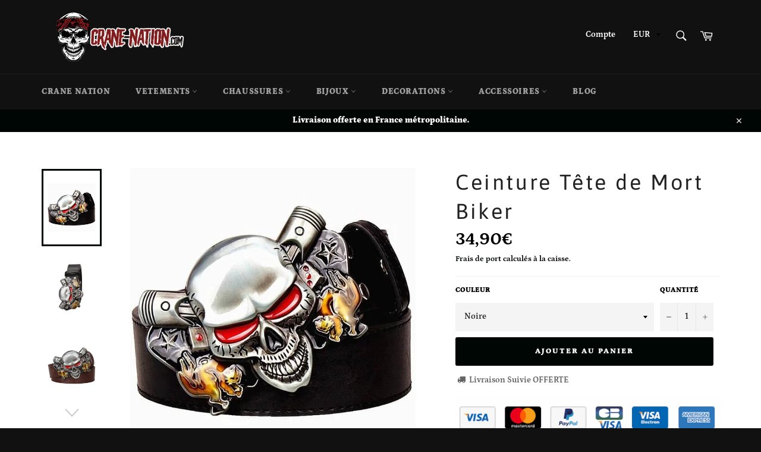

--- FILE ---
content_type: text/html; charset=utf-8
request_url: https://crane-nation.com/products/ceinture-biker
body_size: 30587
content:
<!doctype html>
<html class="no-js" lang="fr">
<head>

  <!-- Facebook Pixel Code -->
<script>
!function(f,b,e,v,n,t,s)
{if(f.fbq)return;n=f.fbq=function(){n.callMethod?
n.callMethod.apply(n,arguments):n.queue.push(arguments)};
if(!f._fbq)f._fbq=n;n.push=n;n.loaded=!0;n.version='2.0';
n.queue=[];t=b.createElement(e);t.async=!0;
t.src=v;s=b.getElementsByTagName(e)[0];
s.parentNode.insertBefore(t,s)}(window, document,'script',
'https://connect.facebook.net/en_US/fbevents.js');
fbq('init', '852567562184557');
fbq('track', 'PageView');
</script>
<noscript><img height="1" width="1" style="display:none"
src="https://www.facebook.com/tr?id=852567562184557&ev=PageView&noscript=1"
/></noscript>
<!-- End Facebook Pixel Code -->
<meta name="p:domain_verify" content="ec6f72b62a2819fdf998870c3347e032"/> <!-- pinterest -->
<meta name="google-site-verification" content="JzqhbkK-11I-9MooLJ-QD3GnYYolN0SoX9IyBHMf09k" /> <!--search console -->
  <meta charset="utf-8">
  <meta http-equiv="X-UA-Compatible" content="IE=edge,chrome=1">
  <meta name="viewport" content="width=device-width,initial-scale=1">
  <meta name="theme-color" content="#111111">

  
    <link rel="shortcut icon" href="//crane-nation.com/cdn/shop/files/favicon_8b78d6d9-81fc-4e0f-bc02-fa6a2de574f2_32x32.png?v=1613711716" type="image/png">
  

  <link rel="canonical" href="https://crane-nation.com/products/ceinture-biker">
  <title>
  Ceinture Biker | Crâne Nation
  </title>

  
    <meta name="description" content="Découvre cette ceinture tête de mort biker disponible en 3 coloris et adopte un look motard au quotidien. Boucle en Zinc et ceinture en Simili cuir.">
  

  <!-- /snippets/social-meta-tags.liquid -->




<meta property="og:site_name" content="Crâne Nation">
<meta property="og:url" content="https://crane-nation.com/products/ceinture-biker">
<meta property="og:title" content="Ceinture Tête de Mort Biker">
<meta property="og:type" content="product">
<meta property="og:description" content="Découvre cette ceinture tête de mort biker disponible en 3 coloris et adopte un look motard au quotidien. Boucle en Zinc et ceinture en Simili cuir.">

  <meta property="og:price:amount" content="34,90">
  <meta property="og:price:currency" content="EUR">

<meta property="og:image" content="http://crane-nation.com/cdn/shop/products/ceinture-tete-de-mort-biker-23368620638407_1200x1200.jpg?v=1608119141"><meta property="og:image" content="http://crane-nation.com/cdn/shop/products/ceinture-tete-de-mort-biker-23328064700615_1200x1200.jpg?v=1608034184"><meta property="og:image" content="http://crane-nation.com/cdn/shop/products/ceinture-tete-de-mort-biker-23328066732231_1200x1200.jpg?v=1608034103">
<meta property="og:image:secure_url" content="https://crane-nation.com/cdn/shop/products/ceinture-tete-de-mort-biker-23368620638407_1200x1200.jpg?v=1608119141"><meta property="og:image:secure_url" content="https://crane-nation.com/cdn/shop/products/ceinture-tete-de-mort-biker-23328064700615_1200x1200.jpg?v=1608034184"><meta property="og:image:secure_url" content="https://crane-nation.com/cdn/shop/products/ceinture-tete-de-mort-biker-23328066732231_1200x1200.jpg?v=1608034103">


<meta name="twitter:card" content="summary_large_image">
<meta name="twitter:title" content="Ceinture Tête de Mort Biker">
<meta name="twitter:description" content="Découvre cette ceinture tête de mort biker disponible en 3 coloris et adopte un look motard au quotidien. Boucle en Zinc et ceinture en Simili cuir.">


  <script>
    document.documentElement.className = document.documentElement.className.replace('no-js', 'js');
  </script>

  <link href="//crane-nation.com/cdn/shop/t/2/assets/theme.scss.css?v=80489607538795287771759259566" rel="stylesheet" type="text/css" media="all" />
  <link href="//crane-nation.com/cdn/shop/t/2/assets/flipclock.min.css?v=147815763647521735641575294885" rel="stylesheet" type="text/css" media="all" />

  <script>
    window.theme = window.theme || {};

    theme.strings = {
      stockAvailable: "1 restant",
      addToCart: "Ajouter au panier",
      soldOut: "Épuisé",
      unavailable: "Non disponible",
      noStockAvailable: "L\u0026#39;article n\u0026#39;a pu être ajouté à votre panier car il n\u0026#39;y en a pas assez en stock.",
      willNotShipUntil: "Sera expédié après [date]",
      willBeInStockAfter: "Sera en stock à compter de [date]",
      totalCartDiscount: "Vous économisez [savings]",
      addressError: "Vous ne trouvez pas cette adresse",
      addressNoResults: "Aucun résultat pour cette adresse",
      addressQueryLimit: "Vous avez dépassé la limite de Google utilisation de l'API. Envisager la mise à niveau à un \u003ca href=\"https:\/\/developers.google.com\/maps\/premium\/usage-limits\"\u003erégime spécial\u003c\/a\u003e.",
      authError: "Il y avait un problème authentifier votre compte Google Maps API.",
      slideNumber: "Faire glisser [slide_number], en cours"
    };
  </script>

  <script src="//crane-nation.com/cdn/shop/t/2/assets/lazysizes.min.js?v=56045284683979784691575294894" async="async"></script>

  

  <script src="//crane-nation.com/cdn/shop/t/2/assets/vendor.js?v=59352919779726365461575294898" defer="defer"></script>

  
    <script>
      window.theme = window.theme || {};
      theme.moneyFormat = "{{amount_with_comma_separator}}€";
    </script>
  

  <script src="//crane-nation.com/cdn/shop/t/2/assets/theme.js?v=150957044604043872561575294896" defer="defer"></script>

  <script>window.performance && window.performance.mark && window.performance.mark('shopify.content_for_header.start');</script><meta name="google-site-verification" content="JzqhbkK-11I-9MooLJ-QD3GnYYolN0SoX9IyBHMf09k">
<meta id="shopify-digital-wallet" name="shopify-digital-wallet" content="/28000878626/digital_wallets/dialog">
<meta name="shopify-checkout-api-token" content="d0d2739812d203df82185d4ad9384862">
<link rel="alternate" type="application/json+oembed" href="https://crane-nation.com/products/ceinture-biker.oembed">
<script async="async" src="/checkouts/internal/preloads.js?locale=fr-FR"></script>
<script id="apple-pay-shop-capabilities" type="application/json">{"shopId":28000878626,"countryCode":"FR","currencyCode":"EUR","merchantCapabilities":["supports3DS"],"merchantId":"gid:\/\/shopify\/Shop\/28000878626","merchantName":"Crâne Nation","requiredBillingContactFields":["postalAddress","email","phone"],"requiredShippingContactFields":["postalAddress","email","phone"],"shippingType":"shipping","supportedNetworks":["visa","masterCard","amex"],"total":{"type":"pending","label":"Crâne Nation","amount":"1.00"},"shopifyPaymentsEnabled":false,"supportsSubscriptions":false}</script>
<script id="shopify-features" type="application/json">{"accessToken":"d0d2739812d203df82185d4ad9384862","betas":["rich-media-storefront-analytics"],"domain":"crane-nation.com","predictiveSearch":true,"shopId":28000878626,"locale":"fr"}</script>
<script>var Shopify = Shopify || {};
Shopify.shop = "crane-de-mort.myshopify.com";
Shopify.locale = "fr";
Shopify.currency = {"active":"EUR","rate":"1.0"};
Shopify.country = "FR";
Shopify.theme = {"name":"milliardaire-th...","id":79753379874,"schema_name":"Billionaire Theme","schema_version":"2.4","theme_store_id":null,"role":"main"};
Shopify.theme.handle = "null";
Shopify.theme.style = {"id":null,"handle":null};
Shopify.cdnHost = "crane-nation.com/cdn";
Shopify.routes = Shopify.routes || {};
Shopify.routes.root = "/";</script>
<script type="module">!function(o){(o.Shopify=o.Shopify||{}).modules=!0}(window);</script>
<script>!function(o){function n(){var o=[];function n(){o.push(Array.prototype.slice.apply(arguments))}return n.q=o,n}var t=o.Shopify=o.Shopify||{};t.loadFeatures=n(),t.autoloadFeatures=n()}(window);</script>
<script id="shop-js-analytics" type="application/json">{"pageType":"product"}</script>
<script defer="defer" async type="module" src="//crane-nation.com/cdn/shopifycloud/shop-js/modules/v2/client.init-shop-cart-sync_C7zOiP7n.fr.esm.js"></script>
<script defer="defer" async type="module" src="//crane-nation.com/cdn/shopifycloud/shop-js/modules/v2/chunk.common_CSlijhlg.esm.js"></script>
<script type="module">
  await import("//crane-nation.com/cdn/shopifycloud/shop-js/modules/v2/client.init-shop-cart-sync_C7zOiP7n.fr.esm.js");
await import("//crane-nation.com/cdn/shopifycloud/shop-js/modules/v2/chunk.common_CSlijhlg.esm.js");

  window.Shopify.SignInWithShop?.initShopCartSync?.({"fedCMEnabled":true,"windoidEnabled":true});

</script>
<script id="__st">var __st={"a":28000878626,"offset":3600,"reqid":"3a3519bd-b549-4d19-b76a-e288d2abde4a-1768551342","pageurl":"crane-nation.com\/products\/ceinture-biker","u":"b580f7e686c1","p":"product","rtyp":"product","rid":6106666827975};</script>
<script>window.ShopifyPaypalV4VisibilityTracking = true;</script>
<script id="captcha-bootstrap">!function(){'use strict';const t='contact',e='account',n='new_comment',o=[[t,t],['blogs',n],['comments',n],[t,'customer']],c=[[e,'customer_login'],[e,'guest_login'],[e,'recover_customer_password'],[e,'create_customer']],r=t=>t.map((([t,e])=>`form[action*='/${t}']:not([data-nocaptcha='true']) input[name='form_type'][value='${e}']`)).join(','),a=t=>()=>t?[...document.querySelectorAll(t)].map((t=>t.form)):[];function s(){const t=[...o],e=r(t);return a(e)}const i='password',u='form_key',d=['recaptcha-v3-token','g-recaptcha-response','h-captcha-response',i],f=()=>{try{return window.sessionStorage}catch{return}},m='__shopify_v',_=t=>t.elements[u];function p(t,e,n=!1){try{const o=window.sessionStorage,c=JSON.parse(o.getItem(e)),{data:r}=function(t){const{data:e,action:n}=t;return t[m]||n?{data:e,action:n}:{data:t,action:n}}(c);for(const[e,n]of Object.entries(r))t.elements[e]&&(t.elements[e].value=n);n&&o.removeItem(e)}catch(o){console.error('form repopulation failed',{error:o})}}const l='form_type',E='cptcha';function T(t){t.dataset[E]=!0}const w=window,h=w.document,L='Shopify',v='ce_forms',y='captcha';let A=!1;((t,e)=>{const n=(g='f06e6c50-85a8-45c8-87d0-21a2b65856fe',I='https://cdn.shopify.com/shopifycloud/storefront-forms-hcaptcha/ce_storefront_forms_captcha_hcaptcha.v1.5.2.iife.js',D={infoText:'Protégé par hCaptcha',privacyText:'Confidentialité',termsText:'Conditions'},(t,e,n)=>{const o=w[L][v],c=o.bindForm;if(c)return c(t,g,e,D).then(n);var r;o.q.push([[t,g,e,D],n]),r=I,A||(h.body.append(Object.assign(h.createElement('script'),{id:'captcha-provider',async:!0,src:r})),A=!0)});var g,I,D;w[L]=w[L]||{},w[L][v]=w[L][v]||{},w[L][v].q=[],w[L][y]=w[L][y]||{},w[L][y].protect=function(t,e){n(t,void 0,e),T(t)},Object.freeze(w[L][y]),function(t,e,n,w,h,L){const[v,y,A,g]=function(t,e,n){const i=e?o:[],u=t?c:[],d=[...i,...u],f=r(d),m=r(i),_=r(d.filter((([t,e])=>n.includes(e))));return[a(f),a(m),a(_),s()]}(w,h,L),I=t=>{const e=t.target;return e instanceof HTMLFormElement?e:e&&e.form},D=t=>v().includes(t);t.addEventListener('submit',(t=>{const e=I(t);if(!e)return;const n=D(e)&&!e.dataset.hcaptchaBound&&!e.dataset.recaptchaBound,o=_(e),c=g().includes(e)&&(!o||!o.value);(n||c)&&t.preventDefault(),c&&!n&&(function(t){try{if(!f())return;!function(t){const e=f();if(!e)return;const n=_(t);if(!n)return;const o=n.value;o&&e.removeItem(o)}(t);const e=Array.from(Array(32),(()=>Math.random().toString(36)[2])).join('');!function(t,e){_(t)||t.append(Object.assign(document.createElement('input'),{type:'hidden',name:u})),t.elements[u].value=e}(t,e),function(t,e){const n=f();if(!n)return;const o=[...t.querySelectorAll(`input[type='${i}']`)].map((({name:t})=>t)),c=[...d,...o],r={};for(const[a,s]of new FormData(t).entries())c.includes(a)||(r[a]=s);n.setItem(e,JSON.stringify({[m]:1,action:t.action,data:r}))}(t,e)}catch(e){console.error('failed to persist form',e)}}(e),e.submit())}));const S=(t,e)=>{t&&!t.dataset[E]&&(n(t,e.some((e=>e===t))),T(t))};for(const o of['focusin','change'])t.addEventListener(o,(t=>{const e=I(t);D(e)&&S(e,y())}));const B=e.get('form_key'),M=e.get(l),P=B&&M;t.addEventListener('DOMContentLoaded',(()=>{const t=y();if(P)for(const e of t)e.elements[l].value===M&&p(e,B);[...new Set([...A(),...v().filter((t=>'true'===t.dataset.shopifyCaptcha))])].forEach((e=>S(e,t)))}))}(h,new URLSearchParams(w.location.search),n,t,e,['guest_login'])})(!0,!0)}();</script>
<script integrity="sha256-4kQ18oKyAcykRKYeNunJcIwy7WH5gtpwJnB7kiuLZ1E=" data-source-attribution="shopify.loadfeatures" defer="defer" src="//crane-nation.com/cdn/shopifycloud/storefront/assets/storefront/load_feature-a0a9edcb.js" crossorigin="anonymous"></script>
<script data-source-attribution="shopify.dynamic_checkout.dynamic.init">var Shopify=Shopify||{};Shopify.PaymentButton=Shopify.PaymentButton||{isStorefrontPortableWallets:!0,init:function(){window.Shopify.PaymentButton.init=function(){};var t=document.createElement("script");t.src="https://crane-nation.com/cdn/shopifycloud/portable-wallets/latest/portable-wallets.fr.js",t.type="module",document.head.appendChild(t)}};
</script>
<script data-source-attribution="shopify.dynamic_checkout.buyer_consent">
  function portableWalletsHideBuyerConsent(e){var t=document.getElementById("shopify-buyer-consent"),n=document.getElementById("shopify-subscription-policy-button");t&&n&&(t.classList.add("hidden"),t.setAttribute("aria-hidden","true"),n.removeEventListener("click",e))}function portableWalletsShowBuyerConsent(e){var t=document.getElementById("shopify-buyer-consent"),n=document.getElementById("shopify-subscription-policy-button");t&&n&&(t.classList.remove("hidden"),t.removeAttribute("aria-hidden"),n.addEventListener("click",e))}window.Shopify?.PaymentButton&&(window.Shopify.PaymentButton.hideBuyerConsent=portableWalletsHideBuyerConsent,window.Shopify.PaymentButton.showBuyerConsent=portableWalletsShowBuyerConsent);
</script>
<script data-source-attribution="shopify.dynamic_checkout.cart.bootstrap">document.addEventListener("DOMContentLoaded",(function(){function t(){return document.querySelector("shopify-accelerated-checkout-cart, shopify-accelerated-checkout")}if(t())Shopify.PaymentButton.init();else{new MutationObserver((function(e,n){t()&&(Shopify.PaymentButton.init(),n.disconnect())})).observe(document.body,{childList:!0,subtree:!0})}}));
</script>
<link id="shopify-accelerated-checkout-styles" rel="stylesheet" media="screen" href="https://crane-nation.com/cdn/shopifycloud/portable-wallets/latest/accelerated-checkout-backwards-compat.css" crossorigin="anonymous">
<style id="shopify-accelerated-checkout-cart">
        #shopify-buyer-consent {
  margin-top: 1em;
  display: inline-block;
  width: 100%;
}

#shopify-buyer-consent.hidden {
  display: none;
}

#shopify-subscription-policy-button {
  background: none;
  border: none;
  padding: 0;
  text-decoration: underline;
  font-size: inherit;
  cursor: pointer;
}

#shopify-subscription-policy-button::before {
  box-shadow: none;
}

      </style>

<script>window.performance && window.performance.mark && window.performance.mark('shopify.content_for_header.end');</script>
  <script src="//crane-nation.com/cdn/shop/t/2/assets/jquery-3.4.1.min.js?v=81049236547974671631575294892"></script>
  <script src="//crane-nation.com/cdn/shop/t/2/assets/js.cookie.min.js?v=157088818796750536761575294893"></script>
  <script src="//crane-nation.com/cdn/shop/t/2/assets/flipclock.min.js?v=168443436528212987651575294886"></script>
	
  
  
  
	<script>var loox_global_hash = '1725613491154';
var is_enable_smart_reviews_sorting = ('false' === 'true') ? true : false;</script><style>.loox-reviews-default { max-width: 1200px; margin: 0 auto; }.loox-rating .loox-icon { color:#ECDA01; }
:root { --lxs-rating-icon-color: #ECDA01; }</style>
  
	  
  
   



  
  
  
    
  
      
  
      
  
        
  

<link href="https://monorail-edge.shopifysvc.com" rel="dns-prefetch">
<script>(function(){if ("sendBeacon" in navigator && "performance" in window) {try {var session_token_from_headers = performance.getEntriesByType('navigation')[0].serverTiming.find(x => x.name == '_s').description;} catch {var session_token_from_headers = undefined;}var session_cookie_matches = document.cookie.match(/_shopify_s=([^;]*)/);var session_token_from_cookie = session_cookie_matches && session_cookie_matches.length === 2 ? session_cookie_matches[1] : "";var session_token = session_token_from_headers || session_token_from_cookie || "";function handle_abandonment_event(e) {var entries = performance.getEntries().filter(function(entry) {return /monorail-edge.shopifysvc.com/.test(entry.name);});if (!window.abandonment_tracked && entries.length === 0) {window.abandonment_tracked = true;var currentMs = Date.now();var navigation_start = performance.timing.navigationStart;var payload = {shop_id: 28000878626,url: window.location.href,navigation_start,duration: currentMs - navigation_start,session_token,page_type: "product"};window.navigator.sendBeacon("https://monorail-edge.shopifysvc.com/v1/produce", JSON.stringify({schema_id: "online_store_buyer_site_abandonment/1.1",payload: payload,metadata: {event_created_at_ms: currentMs,event_sent_at_ms: currentMs}}));}}window.addEventListener('pagehide', handle_abandonment_event);}}());</script>
<script id="web-pixels-manager-setup">(function e(e,d,r,n,o){if(void 0===o&&(o={}),!Boolean(null===(a=null===(i=window.Shopify)||void 0===i?void 0:i.analytics)||void 0===a?void 0:a.replayQueue)){var i,a;window.Shopify=window.Shopify||{};var t=window.Shopify;t.analytics=t.analytics||{};var s=t.analytics;s.replayQueue=[],s.publish=function(e,d,r){return s.replayQueue.push([e,d,r]),!0};try{self.performance.mark("wpm:start")}catch(e){}var l=function(){var e={modern:/Edge?\/(1{2}[4-9]|1[2-9]\d|[2-9]\d{2}|\d{4,})\.\d+(\.\d+|)|Firefox\/(1{2}[4-9]|1[2-9]\d|[2-9]\d{2}|\d{4,})\.\d+(\.\d+|)|Chrom(ium|e)\/(9{2}|\d{3,})\.\d+(\.\d+|)|(Maci|X1{2}).+ Version\/(15\.\d+|(1[6-9]|[2-9]\d|\d{3,})\.\d+)([,.]\d+|)( \(\w+\)|)( Mobile\/\w+|) Safari\/|Chrome.+OPR\/(9{2}|\d{3,})\.\d+\.\d+|(CPU[ +]OS|iPhone[ +]OS|CPU[ +]iPhone|CPU IPhone OS|CPU iPad OS)[ +]+(15[._]\d+|(1[6-9]|[2-9]\d|\d{3,})[._]\d+)([._]\d+|)|Android:?[ /-](13[3-9]|1[4-9]\d|[2-9]\d{2}|\d{4,})(\.\d+|)(\.\d+|)|Android.+Firefox\/(13[5-9]|1[4-9]\d|[2-9]\d{2}|\d{4,})\.\d+(\.\d+|)|Android.+Chrom(ium|e)\/(13[3-9]|1[4-9]\d|[2-9]\d{2}|\d{4,})\.\d+(\.\d+|)|SamsungBrowser\/([2-9]\d|\d{3,})\.\d+/,legacy:/Edge?\/(1[6-9]|[2-9]\d|\d{3,})\.\d+(\.\d+|)|Firefox\/(5[4-9]|[6-9]\d|\d{3,})\.\d+(\.\d+|)|Chrom(ium|e)\/(5[1-9]|[6-9]\d|\d{3,})\.\d+(\.\d+|)([\d.]+$|.*Safari\/(?![\d.]+ Edge\/[\d.]+$))|(Maci|X1{2}).+ Version\/(10\.\d+|(1[1-9]|[2-9]\d|\d{3,})\.\d+)([,.]\d+|)( \(\w+\)|)( Mobile\/\w+|) Safari\/|Chrome.+OPR\/(3[89]|[4-9]\d|\d{3,})\.\d+\.\d+|(CPU[ +]OS|iPhone[ +]OS|CPU[ +]iPhone|CPU IPhone OS|CPU iPad OS)[ +]+(10[._]\d+|(1[1-9]|[2-9]\d|\d{3,})[._]\d+)([._]\d+|)|Android:?[ /-](13[3-9]|1[4-9]\d|[2-9]\d{2}|\d{4,})(\.\d+|)(\.\d+|)|Mobile Safari.+OPR\/([89]\d|\d{3,})\.\d+\.\d+|Android.+Firefox\/(13[5-9]|1[4-9]\d|[2-9]\d{2}|\d{4,})\.\d+(\.\d+|)|Android.+Chrom(ium|e)\/(13[3-9]|1[4-9]\d|[2-9]\d{2}|\d{4,})\.\d+(\.\d+|)|Android.+(UC? ?Browser|UCWEB|U3)[ /]?(15\.([5-9]|\d{2,})|(1[6-9]|[2-9]\d|\d{3,})\.\d+)\.\d+|SamsungBrowser\/(5\.\d+|([6-9]|\d{2,})\.\d+)|Android.+MQ{2}Browser\/(14(\.(9|\d{2,})|)|(1[5-9]|[2-9]\d|\d{3,})(\.\d+|))(\.\d+|)|K[Aa][Ii]OS\/(3\.\d+|([4-9]|\d{2,})\.\d+)(\.\d+|)/},d=e.modern,r=e.legacy,n=navigator.userAgent;return n.match(d)?"modern":n.match(r)?"legacy":"unknown"}(),u="modern"===l?"modern":"legacy",c=(null!=n?n:{modern:"",legacy:""})[u],f=function(e){return[e.baseUrl,"/wpm","/b",e.hashVersion,"modern"===e.buildTarget?"m":"l",".js"].join("")}({baseUrl:d,hashVersion:r,buildTarget:u}),m=function(e){var d=e.version,r=e.bundleTarget,n=e.surface,o=e.pageUrl,i=e.monorailEndpoint;return{emit:function(e){var a=e.status,t=e.errorMsg,s=(new Date).getTime(),l=JSON.stringify({metadata:{event_sent_at_ms:s},events:[{schema_id:"web_pixels_manager_load/3.1",payload:{version:d,bundle_target:r,page_url:o,status:a,surface:n,error_msg:t},metadata:{event_created_at_ms:s}}]});if(!i)return console&&console.warn&&console.warn("[Web Pixels Manager] No Monorail endpoint provided, skipping logging."),!1;try{return self.navigator.sendBeacon.bind(self.navigator)(i,l)}catch(e){}var u=new XMLHttpRequest;try{return u.open("POST",i,!0),u.setRequestHeader("Content-Type","text/plain"),u.send(l),!0}catch(e){return console&&console.warn&&console.warn("[Web Pixels Manager] Got an unhandled error while logging to Monorail."),!1}}}}({version:r,bundleTarget:l,surface:e.surface,pageUrl:self.location.href,monorailEndpoint:e.monorailEndpoint});try{o.browserTarget=l,function(e){var d=e.src,r=e.async,n=void 0===r||r,o=e.onload,i=e.onerror,a=e.sri,t=e.scriptDataAttributes,s=void 0===t?{}:t,l=document.createElement("script"),u=document.querySelector("head"),c=document.querySelector("body");if(l.async=n,l.src=d,a&&(l.integrity=a,l.crossOrigin="anonymous"),s)for(var f in s)if(Object.prototype.hasOwnProperty.call(s,f))try{l.dataset[f]=s[f]}catch(e){}if(o&&l.addEventListener("load",o),i&&l.addEventListener("error",i),u)u.appendChild(l);else{if(!c)throw new Error("Did not find a head or body element to append the script");c.appendChild(l)}}({src:f,async:!0,onload:function(){if(!function(){var e,d;return Boolean(null===(d=null===(e=window.Shopify)||void 0===e?void 0:e.analytics)||void 0===d?void 0:d.initialized)}()){var d=window.webPixelsManager.init(e)||void 0;if(d){var r=window.Shopify.analytics;r.replayQueue.forEach((function(e){var r=e[0],n=e[1],o=e[2];d.publishCustomEvent(r,n,o)})),r.replayQueue=[],r.publish=d.publishCustomEvent,r.visitor=d.visitor,r.initialized=!0}}},onerror:function(){return m.emit({status:"failed",errorMsg:"".concat(f," has failed to load")})},sri:function(e){var d=/^sha384-[A-Za-z0-9+/=]+$/;return"string"==typeof e&&d.test(e)}(c)?c:"",scriptDataAttributes:o}),m.emit({status:"loading"})}catch(e){m.emit({status:"failed",errorMsg:(null==e?void 0:e.message)||"Unknown error"})}}})({shopId: 28000878626,storefrontBaseUrl: "https://crane-nation.com",extensionsBaseUrl: "https://extensions.shopifycdn.com/cdn/shopifycloud/web-pixels-manager",monorailEndpoint: "https://monorail-edge.shopifysvc.com/unstable/produce_batch",surface: "storefront-renderer",enabledBetaFlags: ["2dca8a86"],webPixelsConfigList: [{"id":"1143177542","configuration":"{\"config\":\"{\\\"google_tag_ids\\\":[\\\"GT-TNFHFPP\\\"],\\\"target_country\\\":\\\"FR\\\",\\\"gtag_events\\\":[{\\\"type\\\":\\\"view_item\\\",\\\"action_label\\\":\\\"MC-M6KPFQJXLS\\\"},{\\\"type\\\":\\\"purchase\\\",\\\"action_label\\\":\\\"MC-M6KPFQJXLS\\\"},{\\\"type\\\":\\\"page_view\\\",\\\"action_label\\\":\\\"MC-M6KPFQJXLS\\\"}],\\\"enable_monitoring_mode\\\":false}\"}","eventPayloadVersion":"v1","runtimeContext":"OPEN","scriptVersion":"b2a88bafab3e21179ed38636efcd8a93","type":"APP","apiClientId":1780363,"privacyPurposes":[],"dataSharingAdjustments":{"protectedCustomerApprovalScopes":["read_customer_address","read_customer_email","read_customer_name","read_customer_personal_data","read_customer_phone"]}},{"id":"330727750","configuration":"{\"pixel_id\":\"852567562184557\",\"pixel_type\":\"facebook_pixel\",\"metaapp_system_user_token\":\"-\"}","eventPayloadVersion":"v1","runtimeContext":"OPEN","scriptVersion":"ca16bc87fe92b6042fbaa3acc2fbdaa6","type":"APP","apiClientId":2329312,"privacyPurposes":["ANALYTICS","MARKETING","SALE_OF_DATA"],"dataSharingAdjustments":{"protectedCustomerApprovalScopes":["read_customer_address","read_customer_email","read_customer_name","read_customer_personal_data","read_customer_phone"]}},{"id":"shopify-app-pixel","configuration":"{}","eventPayloadVersion":"v1","runtimeContext":"STRICT","scriptVersion":"0450","apiClientId":"shopify-pixel","type":"APP","privacyPurposes":["ANALYTICS","MARKETING"]},{"id":"shopify-custom-pixel","eventPayloadVersion":"v1","runtimeContext":"LAX","scriptVersion":"0450","apiClientId":"shopify-pixel","type":"CUSTOM","privacyPurposes":["ANALYTICS","MARKETING"]}],isMerchantRequest: false,initData: {"shop":{"name":"Crâne Nation","paymentSettings":{"currencyCode":"EUR"},"myshopifyDomain":"crane-de-mort.myshopify.com","countryCode":"FR","storefrontUrl":"https:\/\/crane-nation.com"},"customer":null,"cart":null,"checkout":null,"productVariants":[{"price":{"amount":34.9,"currencyCode":"EUR"},"product":{"title":"Ceinture Tête de Mort Biker","vendor":"Crâne Nation","id":"6106666827975","untranslatedTitle":"Ceinture Tête de Mort Biker","url":"\/products\/ceinture-biker","type":"Ceinture"},"id":"37702510739655","image":{"src":"\/\/crane-nation.com\/cdn\/shop\/products\/ceinture-tete-de-mort-biker-23368620638407.jpg?v=1608119141"},"sku":"14:193#Black belt;200000858:201447587","title":"Noire \/ 115CM","untranslatedTitle":"Noire \/ 115CM"},{"price":{"amount":34.9,"currencyCode":"EUR"},"product":{"title":"Ceinture Tête de Mort Biker","vendor":"Crâne Nation","id":"6106666827975","untranslatedTitle":"Ceinture Tête de Mort Biker","url":"\/products\/ceinture-biker","type":"Ceinture"},"id":"37702510706887","image":{"src":"\/\/crane-nation.com\/cdn\/shop\/products\/ceinture-tete-de-mort-biker-23328069189831.jpg?v=1608034069"},"sku":"14:29#White belt;200000858:201447587","title":"Blanche \/ 115CM","untranslatedTitle":"Blanche \/ 115CM"},{"price":{"amount":34.9,"currencyCode":"EUR"},"product":{"title":"Ceinture Tête de Mort Biker","vendor":"Crâne Nation","id":"6106666827975","untranslatedTitle":"Ceinture Tête de Mort Biker","url":"\/products\/ceinture-biker","type":"Ceinture"},"id":"37702510772423","image":{"src":"\/\/crane-nation.com\/cdn\/shop\/products\/ceinture-tete-de-mort-biker-23328066732231.jpg?v=1608034103"},"sku":"14:365458#Brown belt;200000858:201447587","title":"Brune \/ 115CM","untranslatedTitle":"Brune \/ 115CM"}],"purchasingCompany":null},},"https://crane-nation.com/cdn","fcfee988w5aeb613cpc8e4bc33m6693e112",{"modern":"","legacy":""},{"shopId":"28000878626","storefrontBaseUrl":"https:\/\/crane-nation.com","extensionBaseUrl":"https:\/\/extensions.shopifycdn.com\/cdn\/shopifycloud\/web-pixels-manager","surface":"storefront-renderer","enabledBetaFlags":"[\"2dca8a86\"]","isMerchantRequest":"false","hashVersion":"fcfee988w5aeb613cpc8e4bc33m6693e112","publish":"custom","events":"[[\"page_viewed\",{}],[\"product_viewed\",{\"productVariant\":{\"price\":{\"amount\":34.9,\"currencyCode\":\"EUR\"},\"product\":{\"title\":\"Ceinture Tête de Mort Biker\",\"vendor\":\"Crâne Nation\",\"id\":\"6106666827975\",\"untranslatedTitle\":\"Ceinture Tête de Mort Biker\",\"url\":\"\/products\/ceinture-biker\",\"type\":\"Ceinture\"},\"id\":\"37702510739655\",\"image\":{\"src\":\"\/\/crane-nation.com\/cdn\/shop\/products\/ceinture-tete-de-mort-biker-23368620638407.jpg?v=1608119141\"},\"sku\":\"14:193#Black belt;200000858:201447587\",\"title\":\"Noire \/ 115CM\",\"untranslatedTitle\":\"Noire \/ 115CM\"}}]]"});</script><script>
  window.ShopifyAnalytics = window.ShopifyAnalytics || {};
  window.ShopifyAnalytics.meta = window.ShopifyAnalytics.meta || {};
  window.ShopifyAnalytics.meta.currency = 'EUR';
  var meta = {"product":{"id":6106666827975,"gid":"gid:\/\/shopify\/Product\/6106666827975","vendor":"Crâne Nation","type":"Ceinture","handle":"ceinture-biker","variants":[{"id":37702510739655,"price":3490,"name":"Ceinture Tête de Mort Biker - Noire \/ 115CM","public_title":"Noire \/ 115CM","sku":"14:193#Black belt;200000858:201447587"},{"id":37702510706887,"price":3490,"name":"Ceinture Tête de Mort Biker - Blanche \/ 115CM","public_title":"Blanche \/ 115CM","sku":"14:29#White belt;200000858:201447587"},{"id":37702510772423,"price":3490,"name":"Ceinture Tête de Mort Biker - Brune \/ 115CM","public_title":"Brune \/ 115CM","sku":"14:365458#Brown belt;200000858:201447587"}],"remote":false},"page":{"pageType":"product","resourceType":"product","resourceId":6106666827975,"requestId":"3a3519bd-b549-4d19-b76a-e288d2abde4a-1768551342"}};
  for (var attr in meta) {
    window.ShopifyAnalytics.meta[attr] = meta[attr];
  }
</script>
<script class="analytics">
  (function () {
    var customDocumentWrite = function(content) {
      var jquery = null;

      if (window.jQuery) {
        jquery = window.jQuery;
      } else if (window.Checkout && window.Checkout.$) {
        jquery = window.Checkout.$;
      }

      if (jquery) {
        jquery('body').append(content);
      }
    };

    var hasLoggedConversion = function(token) {
      if (token) {
        return document.cookie.indexOf('loggedConversion=' + token) !== -1;
      }
      return false;
    }

    var setCookieIfConversion = function(token) {
      if (token) {
        var twoMonthsFromNow = new Date(Date.now());
        twoMonthsFromNow.setMonth(twoMonthsFromNow.getMonth() + 2);

        document.cookie = 'loggedConversion=' + token + '; expires=' + twoMonthsFromNow;
      }
    }

    var trekkie = window.ShopifyAnalytics.lib = window.trekkie = window.trekkie || [];
    if (trekkie.integrations) {
      return;
    }
    trekkie.methods = [
      'identify',
      'page',
      'ready',
      'track',
      'trackForm',
      'trackLink'
    ];
    trekkie.factory = function(method) {
      return function() {
        var args = Array.prototype.slice.call(arguments);
        args.unshift(method);
        trekkie.push(args);
        return trekkie;
      };
    };
    for (var i = 0; i < trekkie.methods.length; i++) {
      var key = trekkie.methods[i];
      trekkie[key] = trekkie.factory(key);
    }
    trekkie.load = function(config) {
      trekkie.config = config || {};
      trekkie.config.initialDocumentCookie = document.cookie;
      var first = document.getElementsByTagName('script')[0];
      var script = document.createElement('script');
      script.type = 'text/javascript';
      script.onerror = function(e) {
        var scriptFallback = document.createElement('script');
        scriptFallback.type = 'text/javascript';
        scriptFallback.onerror = function(error) {
                var Monorail = {
      produce: function produce(monorailDomain, schemaId, payload) {
        var currentMs = new Date().getTime();
        var event = {
          schema_id: schemaId,
          payload: payload,
          metadata: {
            event_created_at_ms: currentMs,
            event_sent_at_ms: currentMs
          }
        };
        return Monorail.sendRequest("https://" + monorailDomain + "/v1/produce", JSON.stringify(event));
      },
      sendRequest: function sendRequest(endpointUrl, payload) {
        // Try the sendBeacon API
        if (window && window.navigator && typeof window.navigator.sendBeacon === 'function' && typeof window.Blob === 'function' && !Monorail.isIos12()) {
          var blobData = new window.Blob([payload], {
            type: 'text/plain'
          });

          if (window.navigator.sendBeacon(endpointUrl, blobData)) {
            return true;
          } // sendBeacon was not successful

        } // XHR beacon

        var xhr = new XMLHttpRequest();

        try {
          xhr.open('POST', endpointUrl);
          xhr.setRequestHeader('Content-Type', 'text/plain');
          xhr.send(payload);
        } catch (e) {
          console.log(e);
        }

        return false;
      },
      isIos12: function isIos12() {
        return window.navigator.userAgent.lastIndexOf('iPhone; CPU iPhone OS 12_') !== -1 || window.navigator.userAgent.lastIndexOf('iPad; CPU OS 12_') !== -1;
      }
    };
    Monorail.produce('monorail-edge.shopifysvc.com',
      'trekkie_storefront_load_errors/1.1',
      {shop_id: 28000878626,
      theme_id: 79753379874,
      app_name: "storefront",
      context_url: window.location.href,
      source_url: "//crane-nation.com/cdn/s/trekkie.storefront.cd680fe47e6c39ca5d5df5f0a32d569bc48c0f27.min.js"});

        };
        scriptFallback.async = true;
        scriptFallback.src = '//crane-nation.com/cdn/s/trekkie.storefront.cd680fe47e6c39ca5d5df5f0a32d569bc48c0f27.min.js';
        first.parentNode.insertBefore(scriptFallback, first);
      };
      script.async = true;
      script.src = '//crane-nation.com/cdn/s/trekkie.storefront.cd680fe47e6c39ca5d5df5f0a32d569bc48c0f27.min.js';
      first.parentNode.insertBefore(script, first);
    };
    trekkie.load(
      {"Trekkie":{"appName":"storefront","development":false,"defaultAttributes":{"shopId":28000878626,"isMerchantRequest":null,"themeId":79753379874,"themeCityHash":"10843955457572912695","contentLanguage":"fr","currency":"EUR","eventMetadataId":"d5594a6e-1412-4a22-b111-714fea22f6b0"},"isServerSideCookieWritingEnabled":true,"monorailRegion":"shop_domain","enabledBetaFlags":["65f19447"]},"Session Attribution":{},"S2S":{"facebookCapiEnabled":true,"source":"trekkie-storefront-renderer","apiClientId":580111}}
    );

    var loaded = false;
    trekkie.ready(function() {
      if (loaded) return;
      loaded = true;

      window.ShopifyAnalytics.lib = window.trekkie;

      var originalDocumentWrite = document.write;
      document.write = customDocumentWrite;
      try { window.ShopifyAnalytics.merchantGoogleAnalytics.call(this); } catch(error) {};
      document.write = originalDocumentWrite;

      window.ShopifyAnalytics.lib.page(null,{"pageType":"product","resourceType":"product","resourceId":6106666827975,"requestId":"3a3519bd-b549-4d19-b76a-e288d2abde4a-1768551342","shopifyEmitted":true});

      var match = window.location.pathname.match(/checkouts\/(.+)\/(thank_you|post_purchase)/)
      var token = match? match[1]: undefined;
      if (!hasLoggedConversion(token)) {
        setCookieIfConversion(token);
        window.ShopifyAnalytics.lib.track("Viewed Product",{"currency":"EUR","variantId":37702510739655,"productId":6106666827975,"productGid":"gid:\/\/shopify\/Product\/6106666827975","name":"Ceinture Tête de Mort Biker - Noire \/ 115CM","price":"34.90","sku":"14:193#Black belt;200000858:201447587","brand":"Crâne Nation","variant":"Noire \/ 115CM","category":"Ceinture","nonInteraction":true,"remote":false},undefined,undefined,{"shopifyEmitted":true});
      window.ShopifyAnalytics.lib.track("monorail:\/\/trekkie_storefront_viewed_product\/1.1",{"currency":"EUR","variantId":37702510739655,"productId":6106666827975,"productGid":"gid:\/\/shopify\/Product\/6106666827975","name":"Ceinture Tête de Mort Biker - Noire \/ 115CM","price":"34.90","sku":"14:193#Black belt;200000858:201447587","brand":"Crâne Nation","variant":"Noire \/ 115CM","category":"Ceinture","nonInteraction":true,"remote":false,"referer":"https:\/\/crane-nation.com\/products\/ceinture-biker"});
      }
    });


        var eventsListenerScript = document.createElement('script');
        eventsListenerScript.async = true;
        eventsListenerScript.src = "//crane-nation.com/cdn/shopifycloud/storefront/assets/shop_events_listener-3da45d37.js";
        document.getElementsByTagName('head')[0].appendChild(eventsListenerScript);

})();</script>
<script
  defer
  src="https://crane-nation.com/cdn/shopifycloud/perf-kit/shopify-perf-kit-3.0.4.min.js"
  data-application="storefront-renderer"
  data-shop-id="28000878626"
  data-render-region="gcp-us-east1"
  data-page-type="product"
  data-theme-instance-id="79753379874"
  data-theme-name="Billionaire Theme"
  data-theme-version="2.4"
  data-monorail-region="shop_domain"
  data-resource-timing-sampling-rate="10"
  data-shs="true"
  data-shs-beacon="true"
  data-shs-export-with-fetch="true"
  data-shs-logs-sample-rate="1"
  data-shs-beacon-endpoint="https://crane-nation.com/api/collect"
></script>
</head>

<body class="template-product" >

  <a class="in-page-link visually-hidden skip-link" href="#MainContent">
    Passer au contenu
  </a>

  <div id="shopify-section-header" class="shopify-section"><style>
.site-header__logo img {
  max-width: 250px;
}
</style>

<div id="NavDrawer" class="drawer drawer--left">
  <div class="drawer__inner">
    <form action="/search" method="get" class="drawer__search" role="search">
      <input type="search" name="q" placeholder="Recherche" aria-label="Recherche" class="drawer__search-input">

      <button type="submit" class="text-link drawer__search-submit">
        <svg aria-hidden="true" focusable="false" role="presentation" class="icon icon-search" viewBox="0 0 32 32"><path fill="#444" d="M21.839 18.771a10.012 10.012 0 0 0 1.57-5.39c0-5.548-4.493-10.048-10.034-10.048-5.548 0-10.041 4.499-10.041 10.048s4.493 10.048 10.034 10.048c2.012 0 3.886-.594 5.456-1.61l.455-.317 7.165 7.165 2.223-2.263-7.158-7.165.33-.468zM18.995 7.767c1.498 1.498 2.322 3.49 2.322 5.608s-.825 4.11-2.322 5.608c-1.498 1.498-3.49 2.322-5.608 2.322s-4.11-.825-5.608-2.322c-1.498-1.498-2.322-3.49-2.322-5.608s.825-4.11 2.322-5.608c1.498-1.498 3.49-2.322 5.608-2.322s4.11.825 5.608 2.322z"/></svg>
        <span class="icon__fallback-text">Recherche</span>
      </button>
    </form>
    <ul class="drawer__nav">
      
        

        
          <li class="drawer__nav-item">
            <a href="/"
              class="drawer__nav-link drawer__nav-link--top-level"
              
            >
              Crane Nation
            </a>
          </li>
        
      
        

        
          <li class="drawer__nav-item">
            <div class="drawer__nav-has-sublist">
              <a href="/collections/vetement-tete-de-mort"
                class="drawer__nav-link drawer__nav-link--top-level drawer__nav-link--split"
                id="DrawerLabel-vetements"
                
              >
                Vetements
              </a>
              <button type="button" aria-controls="DrawerLinklist-vetements" class="text-link drawer__nav-toggle-btn drawer__meganav-toggle" aria-label="Vetements Menu" aria-expanded="false">
                <span class="drawer__nav-toggle--open">
                  <svg aria-hidden="true" focusable="false" role="presentation" class="icon icon-plus" viewBox="0 0 22 21"><path d="M12 11.5h9.5v-2H12V0h-2v9.5H.5v2H10V21h2v-9.5z" fill="#000" fill-rule="evenodd"/></svg>
                </span>
                <span class="drawer__nav-toggle--close">
                  <svg aria-hidden="true" focusable="false" role="presentation" class="icon icon--wide icon-minus" viewBox="0 0 22 3"><path fill="#000" d="M21.5.5v2H.5v-2z" fill-rule="evenodd"/></svg>
                </span>
              </button>
            </div>

            <div class="meganav meganav--drawer" id="DrawerLinklist-vetements" aria-labelledby="DrawerLabel-vetements" role="navigation">
              <ul class="meganav__nav">
                <div class="grid grid--no-gutters meganav__scroller meganav__scroller--has-list">
  <div class="grid__item meganav__list">
    
      <li class="drawer__nav-item">
        
          

          <div class="drawer__nav-has-sublist">
            <a href="/collections/t-shirt-tete-de-mort" 
              class="meganav__link drawer__nav-link drawer__nav-link--split" 
              id="DrawerLabel-t-shirts"
              
            >
              T-shirts
            </a>
            <button type="button" aria-controls="DrawerLinklist-t-shirts" class="text-link drawer__nav-toggle-btn drawer__nav-toggle-btn--small drawer__meganav-toggle" aria-label="Vetements Menu" aria-expanded="false">
              <span class="drawer__nav-toggle--open">
                <svg aria-hidden="true" focusable="false" role="presentation" class="icon icon-plus" viewBox="0 0 22 21"><path d="M12 11.5h9.5v-2H12V0h-2v9.5H.5v2H10V21h2v-9.5z" fill="#000" fill-rule="evenodd"/></svg>
              </span>
              <span class="drawer__nav-toggle--close">
                <svg aria-hidden="true" focusable="false" role="presentation" class="icon icon--wide icon-minus" viewBox="0 0 22 3"><path fill="#000" d="M21.5.5v2H.5v-2z" fill-rule="evenodd"/></svg>
              </span>
            </button>
          </div>

          <div class="meganav meganav--drawer" id="DrawerLinklist-t-shirts" aria-labelledby="DrawerLabel-t-shirts" role="navigation">
            <ul class="meganav__nav meganav__nav--third-level">
              
                <li>
                  <a href="/collections/tee-shirt-tete-de-mort-homme" class="meganav__link">
                    T-shirts Homme
                  </a>
                </li>
              
                <li>
                  <a href="/collections/tee-shirt-tete-de-mort-femme" class="meganav__link">
                    T-shirts Femme
                  </a>
                </li>
              
            </ul>
          </div>
        
      </li>
    
      <li class="drawer__nav-item">
        
          <a href="/collections/sweat-tete-de-mort" 
            class="drawer__nav-link meganav__link"
            
          >
            Sweats
          </a>
        
      </li>
    
      <li class="drawer__nav-item">
        
          <a href="/collections/blouson-moto-tete-de-mort" 
            class="drawer__nav-link meganav__link"
            
          >
            Vestes
          </a>
        
      </li>
    
      <li class="drawer__nav-item">
        
          <a href="/collections/robes-tete-de-mort-femme" 
            class="drawer__nav-link meganav__link"
            
          >
            Robes
          </a>
        
      </li>
    
      <li class="drawer__nav-item">
        
          <a href="/collections/debardeur-tete-de-mort" 
            class="drawer__nav-link meganav__link"
            
          >
            Débardeurs
          </a>
        
      </li>
    
      <li class="drawer__nav-item">
        
          <a href="/collections/legging-tete-de-mort" 
            class="drawer__nav-link meganav__link"
            
          >
            Leggings
          </a>
        
      </li>
    
      <li class="drawer__nav-item">
        
          <a href="/collections/tour-de-cou-tete-de-mort" 
            class="drawer__nav-link meganav__link"
            
          >
            Tours de cou
          </a>
        
      </li>
    
      <li class="drawer__nav-item">
        
          <a href="/collections/ceinture-tete-de-mort" 
            class="drawer__nav-link meganav__link"
            
          >
            Ceintures
          </a>
        
      </li>
    
  </div>
</div>

              </ul>
            </div>
          </li>
        
      
        

        
          <li class="drawer__nav-item">
            <div class="drawer__nav-has-sublist">
              <a href="/collections/chaussure-tete-de-mort"
                class="drawer__nav-link drawer__nav-link--top-level drawer__nav-link--split"
                id="DrawerLabel-chaussures"
                
              >
                Chaussures
              </a>
              <button type="button" aria-controls="DrawerLinklist-chaussures" class="text-link drawer__nav-toggle-btn drawer__meganav-toggle" aria-label="Chaussures Menu" aria-expanded="false">
                <span class="drawer__nav-toggle--open">
                  <svg aria-hidden="true" focusable="false" role="presentation" class="icon icon-plus" viewBox="0 0 22 21"><path d="M12 11.5h9.5v-2H12V0h-2v9.5H.5v2H10V21h2v-9.5z" fill="#000" fill-rule="evenodd"/></svg>
                </span>
                <span class="drawer__nav-toggle--close">
                  <svg aria-hidden="true" focusable="false" role="presentation" class="icon icon--wide icon-minus" viewBox="0 0 22 3"><path fill="#000" d="M21.5.5v2H.5v-2z" fill-rule="evenodd"/></svg>
                </span>
              </button>
            </div>

            <div class="meganav meganav--drawer" id="DrawerLinklist-chaussures" aria-labelledby="DrawerLabel-chaussures" role="navigation">
              <ul class="meganav__nav">
                <div class="grid grid--no-gutters meganav__scroller meganav__scroller--has-list">
  <div class="grid__item meganav__list">
    
      <li class="drawer__nav-item">
        
          <a href="/collections/converse-tete-de-mort" 
            class="drawer__nav-link meganav__link"
            
          >
            Converse
          </a>
        
      </li>
    
      <li class="drawer__nav-item">
        
          <a href="/collections/bottine-tete-de-mort" 
            class="drawer__nav-link meganav__link"
            
          >
            Bottines
          </a>
        
      </li>
    
      <li class="drawer__nav-item">
        
          <a href="/collections/basket-tete-de-mort" 
            class="drawer__nav-link meganav__link"
            
          >
            Basket
          </a>
        
      </li>
    
  </div>
</div>

              </ul>
            </div>
          </li>
        
      
        

        
          <li class="drawer__nav-item">
            <div class="drawer__nav-has-sublist">
              <a href="/collections/bijoux-tete-de-mort"
                class="drawer__nav-link drawer__nav-link--top-level drawer__nav-link--split"
                id="DrawerLabel-bijoux"
                
              >
                Bijoux
              </a>
              <button type="button" aria-controls="DrawerLinklist-bijoux" class="text-link drawer__nav-toggle-btn drawer__meganav-toggle" aria-label="Bijoux Menu" aria-expanded="false">
                <span class="drawer__nav-toggle--open">
                  <svg aria-hidden="true" focusable="false" role="presentation" class="icon icon-plus" viewBox="0 0 22 21"><path d="M12 11.5h9.5v-2H12V0h-2v9.5H.5v2H10V21h2v-9.5z" fill="#000" fill-rule="evenodd"/></svg>
                </span>
                <span class="drawer__nav-toggle--close">
                  <svg aria-hidden="true" focusable="false" role="presentation" class="icon icon--wide icon-minus" viewBox="0 0 22 3"><path fill="#000" d="M21.5.5v2H.5v-2z" fill-rule="evenodd"/></svg>
                </span>
              </button>
            </div>

            <div class="meganav meganav--drawer" id="DrawerLinklist-bijoux" aria-labelledby="DrawerLabel-bijoux" role="navigation">
              <ul class="meganav__nav">
                <div class="grid grid--no-gutters meganav__scroller meganav__scroller--has-list">
  <div class="grid__item meganav__list">
    
      <li class="drawer__nav-item">
        
          

          <div class="drawer__nav-has-sublist">
            <a href="/collections/bague-tete-de-mort" 
              class="meganav__link drawer__nav-link drawer__nav-link--split" 
              id="DrawerLabel-bagues"
              
            >
              Bagues
            </a>
            <button type="button" aria-controls="DrawerLinklist-bagues" class="text-link drawer__nav-toggle-btn drawer__nav-toggle-btn--small drawer__meganav-toggle" aria-label="Bijoux Menu" aria-expanded="false">
              <span class="drawer__nav-toggle--open">
                <svg aria-hidden="true" focusable="false" role="presentation" class="icon icon-plus" viewBox="0 0 22 21"><path d="M12 11.5h9.5v-2H12V0h-2v9.5H.5v2H10V21h2v-9.5z" fill="#000" fill-rule="evenodd"/></svg>
              </span>
              <span class="drawer__nav-toggle--close">
                <svg aria-hidden="true" focusable="false" role="presentation" class="icon icon--wide icon-minus" viewBox="0 0 22 3"><path fill="#000" d="M21.5.5v2H.5v-2z" fill-rule="evenodd"/></svg>
              </span>
            </button>
          </div>

          <div class="meganav meganav--drawer" id="DrawerLinklist-bagues" aria-labelledby="DrawerLabel-bagues" role="navigation">
            <ul class="meganav__nav meganav__nav--third-level">
              
                <li>
                  <a href="/collections/bague-tete-de-mort-acier" class="meganav__link">
                    Bagues en Acier
                  </a>
                </li>
              
                <li>
                  <a href="/collections/bague-tete-de-mort-argent" class="meganav__link">
                    Bagues en Argent
                  </a>
                </li>
              
            </ul>
          </div>
        
      </li>
    
      <li class="drawer__nav-item">
        
          

          <div class="drawer__nav-has-sublist">
            <a href="/collections/bracelets-tete-de-mort" 
              class="meganav__link drawer__nav-link drawer__nav-link--split" 
              id="DrawerLabel-bracelets"
              
            >
              Bracelets
            </a>
            <button type="button" aria-controls="DrawerLinklist-bracelets" class="text-link drawer__nav-toggle-btn drawer__nav-toggle-btn--small drawer__meganav-toggle" aria-label="Bijoux Menu" aria-expanded="false">
              <span class="drawer__nav-toggle--open">
                <svg aria-hidden="true" focusable="false" role="presentation" class="icon icon-plus" viewBox="0 0 22 21"><path d="M12 11.5h9.5v-2H12V0h-2v9.5H.5v2H10V21h2v-9.5z" fill="#000" fill-rule="evenodd"/></svg>
              </span>
              <span class="drawer__nav-toggle--close">
                <svg aria-hidden="true" focusable="false" role="presentation" class="icon icon--wide icon-minus" viewBox="0 0 22 3"><path fill="#000" d="M21.5.5v2H.5v-2z" fill-rule="evenodd"/></svg>
              </span>
            </button>
          </div>

          <div class="meganav meganav--drawer" id="DrawerLinklist-bracelets" aria-labelledby="DrawerLabel-bracelets" role="navigation">
            <ul class="meganav__nav meganav__nav--third-level">
              
                <li>
                  <a href="/collections/bracelet-skull-argent" class="meganav__link">
                    Bracelets en Argent
                  </a>
                </li>
              
                <li>
                  <a href="/collections/bracelets-cuir" class="meganav__link">
                    Bracelets en Cuir
                  </a>
                </li>
              
                <li>
                  <a href="/collections/bracelets-en-perles" class="meganav__link">
                    Bracelets en Perles
                  </a>
                </li>
              
                <li>
                  <a href="/collections/bracelets-tete-de-mort-en-acier" class="meganav__link">
                    Bracelets en Acier
                  </a>
                </li>
              
            </ul>
          </div>
        
      </li>
    
      <li class="drawer__nav-item">
        
          <a href="/collections/boucles-oreilles-tete-de-mort" 
            class="drawer__nav-link meganav__link"
            
          >
            Boucles d&#39;Oreilles
          </a>
        
      </li>
    
      <li class="drawer__nav-item">
        
          <a href="/collections/montres-tete-de-mort" 
            class="drawer__nav-link meganav__link"
            
          >
            Montres
          </a>
        
      </li>
    
  </div>
</div>

              </ul>
            </div>
          </li>
        
      
        

        
          <li class="drawer__nav-item">
            <div class="drawer__nav-has-sublist">
              <a href="/collections/decoration-tete-de-mort"
                class="drawer__nav-link drawer__nav-link--top-level drawer__nav-link--split"
                id="DrawerLabel-decorations"
                
              >
                Decorations
              </a>
              <button type="button" aria-controls="DrawerLinklist-decorations" class="text-link drawer__nav-toggle-btn drawer__meganav-toggle" aria-label="Decorations Menu" aria-expanded="false">
                <span class="drawer__nav-toggle--open">
                  <svg aria-hidden="true" focusable="false" role="presentation" class="icon icon-plus" viewBox="0 0 22 21"><path d="M12 11.5h9.5v-2H12V0h-2v9.5H.5v2H10V21h2v-9.5z" fill="#000" fill-rule="evenodd"/></svg>
                </span>
                <span class="drawer__nav-toggle--close">
                  <svg aria-hidden="true" focusable="false" role="presentation" class="icon icon--wide icon-minus" viewBox="0 0 22 3"><path fill="#000" d="M21.5.5v2H.5v-2z" fill-rule="evenodd"/></svg>
                </span>
              </button>
            </div>

            <div class="meganav meganav--drawer" id="DrawerLinklist-decorations" aria-labelledby="DrawerLabel-decorations" role="navigation">
              <ul class="meganav__nav">
                <div class="grid grid--no-gutters meganav__scroller meganav__scroller--has-list">
  <div class="grid__item meganav__list">
    
      <li class="drawer__nav-item">
        
          <a href="/collections/tableaux-tete-de-mort" 
            class="drawer__nav-link meganav__link"
            
          >
            Tableaux (Canvas)
          </a>
        
      </li>
    
      <li class="drawer__nav-item">
        
          <a href="/collections/crane-tete-de-mort" 
            class="drawer__nav-link meganav__link"
            
          >
            Crânes Décoratifs
          </a>
        
      </li>
    
      <li class="drawer__nav-item">
        
          <a href="/collections/les-cranes-de-cristal" 
            class="drawer__nav-link meganav__link"
            
          >
            Crânes de Cristal
          </a>
        
      </li>
    
      <li class="drawer__nav-item">
        
          <a href="/collections/horloge-tete-de-mort" 
            class="drawer__nav-link meganav__link"
            
          >
            Horloges murales
          </a>
        
      </li>
    
      <li class="drawer__nav-item">
        
          <a href="/collections/tapis-tete-de-mort" 
            class="drawer__nav-link meganav__link"
            
          >
            Tapis Tête de Mort
          </a>
        
      </li>
    
      <li class="drawer__nav-item">
        
          <a href="/collections/housses-de-couette-tete-de-mort" 
            class="drawer__nav-link meganav__link"
            
          >
            Housses de Couette
          </a>
        
      </li>
    
  </div>
</div>

              </ul>
            </div>
          </li>
        
      
        

        
          <li class="drawer__nav-item">
            <div class="drawer__nav-has-sublist">
              <a href="/collections/accessoire-tete-de-mort"
                class="drawer__nav-link drawer__nav-link--top-level drawer__nav-link--split"
                id="DrawerLabel-accessoires"
                
              >
                Accessoires
              </a>
              <button type="button" aria-controls="DrawerLinklist-accessoires" class="text-link drawer__nav-toggle-btn drawer__meganav-toggle" aria-label="Accessoires Menu" aria-expanded="false">
                <span class="drawer__nav-toggle--open">
                  <svg aria-hidden="true" focusable="false" role="presentation" class="icon icon-plus" viewBox="0 0 22 21"><path d="M12 11.5h9.5v-2H12V0h-2v9.5H.5v2H10V21h2v-9.5z" fill="#000" fill-rule="evenodd"/></svg>
                </span>
                <span class="drawer__nav-toggle--close">
                  <svg aria-hidden="true" focusable="false" role="presentation" class="icon icon--wide icon-minus" viewBox="0 0 22 3"><path fill="#000" d="M21.5.5v2H.5v-2z" fill-rule="evenodd"/></svg>
                </span>
              </button>
            </div>

            <div class="meganav meganav--drawer" id="DrawerLinklist-accessoires" aria-labelledby="DrawerLabel-accessoires" role="navigation">
              <ul class="meganav__nav">
                <div class="grid grid--no-gutters meganav__scroller meganav__scroller--has-list">
  <div class="grid__item meganav__list">
    
      <li class="drawer__nav-item">
        
          <a href="/collections/tatouage-ephemere-tete-de-mort" 
            class="drawer__nav-link meganav__link"
            
          >
            Tatouages
          </a>
        
      </li>
    
      <li class="drawer__nav-item">
        
          <a href="/collections/masques-tete-de-mort" 
            class="drawer__nav-link meganav__link"
            
          >
            Masques
          </a>
        
      </li>
    
      <li class="drawer__nav-item">
        
          <a href="/collections/sac-tete-de-mort" 
            class="drawer__nav-link meganav__link"
            
          >
            Sacs
          </a>
        
      </li>
    
      <li class="drawer__nav-item">
        
          <a href="/collections/serviette-plage-tete-de-mort" 
            class="drawer__nav-link meganav__link"
            
          >
            Serviettes de Plage
          </a>
        
      </li>
    
      <li class="drawer__nav-item">
        
          <a href="/collections/portefeuilles-tete-de-mort" 
            class="drawer__nav-link meganav__link"
            
          >
            Portefeuilles
          </a>
        
      </li>
    
  </div>
</div>

              </ul>
            </div>
          </li>
        
      
        

        
          <li class="drawer__nav-item">
            <a href="/blogs/tete-de-mort"
              class="drawer__nav-link drawer__nav-link--top-level"
              
            >
              Blog
            </a>
          </li>
        
      

      
        
          <li class="drawer__nav-item">
            <a href="/account/login" class="drawer__nav-link drawer__nav-link--top-level">
              Compte
            </a>
          </li>
        
      
    </ul>
  </div>
</div>

<header class="site-header page-element is-moved-by-drawer" role="banner" data-section-id="header" data-section-type="header">
  <div class="site-header__upper page-width">
    <div class="grid grid--table">
      <div class="grid__item small--one-quarter medium-up--hide">
        <button type="button" class="text-link site-header__link js-drawer-open-left">
          <span class="site-header__menu-toggle--open">
            <svg aria-hidden="true" focusable="false" role="presentation" class="icon icon-hamburger" viewBox="0 0 32 32"><path fill="#444" d="M4.889 14.958h22.222v2.222H4.889v-2.222zM4.889 8.292h22.222v2.222H4.889V8.292zM4.889 21.625h22.222v2.222H4.889v-2.222z"/></svg>
          </span>
          <span class="site-header__menu-toggle--close">
            <svg aria-hidden="true" focusable="false" role="presentation" class="icon icon-close" viewBox="0 0 32 32"><path fill="#444" d="M25.313 8.55l-1.862-1.862-7.45 7.45-7.45-7.45L6.689 8.55l7.45 7.45-7.45 7.45 1.862 1.862 7.45-7.45 7.45 7.45 1.862-1.862-7.45-7.45z"/></svg>
          </span>
          <span class="icon__fallback-text">Navigation</span>
        </button>
      </div>
      <div class="grid__item small--one-half medium-up--two-thirds small--text-center">
        
          <div class="site-header__logo h1" itemscope itemtype="http://schema.org/Organization">
        
          
            
            <a href="/" itemprop="url" class="site-header__logo-link">
              <img src="//crane-nation.com/cdn/shop/files/logo-crane_1_250x.png?v=1613712075"
                   srcset="//crane-nation.com/cdn/shop/files/logo-crane_1_250x.png?v=1613712075 1x, //crane-nation.com/cdn/shop/files/logo-crane_1_250x@2x.png?v=1613712075 2x"
                   alt="Crâne Nation"
                   itemprop="logo">
            </a>
          
        
          </div>
        
      </div>

      <div class="grid__item small--one-quarter medium-up--one-third text-right">
        <div id="SiteNavSearchCart" class="site-header__search-cart-wrapper">
          
          
          <div class="account-log">
            <a href="/account">Compte</a>
          </div>
          
          
          
  <label class="currency-picker__wrapper">
    <select class="currency-picker" name="currencies" style="display: inline; width: auto; vertical-align: inherit;">
    
    
    <option value="EUR" selected="selected">EUR</option>
    
      
      <option value="GBP">GBP</option>
      
    
      
      <option value="CAD">CAD</option>
      
    
      
      <option value="USD">USD</option>
      
    
      
      <option value="AUD">AUD</option>
      
    
      
    
      
      <option value="JPY">JPY</option>
      
    
    </select>
  </label>

          
          <form action="/search" method="get" class="site-header__search small--hide" role="search">
            
              <label for="SiteNavSearch" class="visually-hidden">Recherche</label>
              <input type="search" name="q" id="SiteNavSearch" placeholder="Recherche" aria-label="Recherche" class="site-header__search-input">

            <button type="submit" class="text-link site-header__link site-header__search-submit">
              <svg aria-hidden="true" focusable="false" role="presentation" class="icon icon-search" viewBox="0 0 32 32"><path fill="#444" d="M21.839 18.771a10.012 10.012 0 0 0 1.57-5.39c0-5.548-4.493-10.048-10.034-10.048-5.548 0-10.041 4.499-10.041 10.048s4.493 10.048 10.034 10.048c2.012 0 3.886-.594 5.456-1.61l.455-.317 7.165 7.165 2.223-2.263-7.158-7.165.33-.468zM18.995 7.767c1.498 1.498 2.322 3.49 2.322 5.608s-.825 4.11-2.322 5.608c-1.498 1.498-3.49 2.322-5.608 2.322s-4.11-.825-5.608-2.322c-1.498-1.498-2.322-3.49-2.322-5.608s.825-4.11 2.322-5.608c1.498-1.498 3.49-2.322 5.608-2.322s4.11.825 5.608 2.322z"/></svg>
              <span class="icon__fallback-text">Recherche</span>
            </button>
          </form>

          <a href="/cart" class="site-header__link site-header__cart">
            <svg aria-hidden="true" focusable="false" role="presentation" class="icon icon-cart" viewBox="0 0 31 32"><path d="M14.568 25.629c-1.222 0-2.111.889-2.111 2.111 0 1.111 1 2.111 2.111 2.111 1.222 0 2.111-.889 2.111-2.111s-.889-2.111-2.111-2.111zm10.22 0c-1.222 0-2.111.889-2.111 2.111 0 1.111 1 2.111 2.111 2.111 1.222 0 2.111-.889 2.111-2.111s-.889-2.111-2.111-2.111zm2.555-3.777H12.457L7.347 7.078c-.222-.333-.555-.667-1-.667H1.792c-.667 0-1.111.444-1.111 1s.444 1 1.111 1h3.777l5.11 14.885c.111.444.555.666 1 .666h15.663c.555 0 1.111-.444 1.111-1 0-.666-.555-1.111-1.111-1.111zm2.333-11.442l-18.44-1.555h-.111c-.555 0-.777.333-.667.889l3.222 9.22c.222.555.889 1 1.444 1h13.441c.555 0 1.111-.444 1.222-1l.778-7.443c.111-.555-.333-1.111-.889-1.111zm-2 7.443H15.568l-2.333-6.776 15.108 1.222-.666 5.554z"/></svg>
            <span class="icon__fallback-text">Panier</span>
            <span class="site-header__cart-indicator hide"></span>
          </a>
        </div>
      </div>
    </div>
  </div>

  <div id="StickNavWrapper">
    <div id="StickyBar" class="sticky">
      <nav class="nav-bar small--hide" role="navigation" id="StickyNav">
        <div class="page-width">
          <div class="grid grid--table">
            <div class="grid__item" id="SiteNavParent">
              <button type="button" class="hide text-link site-nav__link site-nav__link--compressed js-drawer-open-left" id="SiteNavCompressed">
                <svg aria-hidden="true" focusable="false" role="presentation" class="icon icon-hamburger" viewBox="0 0 32 32"><path fill="#444" d="M4.889 14.958h22.222v2.222H4.889v-2.222zM4.889 8.292h22.222v2.222H4.889V8.292zM4.889 21.625h22.222v2.222H4.889v-2.222z"/></svg>
                <span class="site-nav__link-menu-label">Menu</span>
                <span class="icon__fallback-text">Navigation</span>
              </button>
              <ul class="site-nav list--inline" id="SiteNav">
                
                  

                  
                  
                  
                  

                  

                  
                  

                  
                    <li class="site-nav__item">
                      <a href="/" class="site-nav__link">
                        
                        	Crane Nation
                        
                      </a>
                    </li>
                  
                
                  

                  
                  
                  
                  

                  

                  
                  

                  
                    <li class="site-nav__item" aria-haspopup="true">
                      <a href="/collections/vetement-tete-de-mort" class="site-nav__link site-nav__link-toggle" id="SiteNavLabel-vetements" aria-controls="SiteNavLinklist-vetements" aria-expanded="false">
                        Vetements
                        <svg aria-hidden="true" focusable="false" role="presentation" class="icon icon-arrow-down" viewBox="0 0 32 32"><path fill="#444" d="M26.984 8.5l1.516 1.617L16 23.5 3.5 10.117 5.008 8.5 16 20.258z"/></svg>
                      </a>

                      <div class="site-nav__dropdown meganav site-nav__dropdown--second-level" id="SiteNavLinklist-vetements" aria-labelledby="SiteNavLabel-vetements" role="navigation">
                        <ul class="meganav__nav meganav__nav--collection page-width">
                          























<div class="grid grid--no-gutters meganav__scroller--has-list meganav__list--multiple-columns">
  <div class="grid__item meganav__list one-fifth">

    
      <h2 class="h1 meganav__title">Vetements</h2>
    

    
      <li>
        <a href="/collections/vetement-tete-de-mort" class="meganav__link">Tout</a>
      </li>
    

    
      
      

      

      <li class="site-nav__dropdown-container">
        
        
        
        

        
          

          <a href="/collections/t-shirt-tete-de-mort" class="meganav__link meganav__link--second-level meganav__link-toggle site-nav__link-toggle meganav__link--has-list"  id="SiteNavLabel-t-shirts" aria-controls="SiteNavLinklist-t-shirts" aria-expanded="false">
            T-shirts
            <svg aria-hidden="true" focusable="false" role="presentation" class="icon icon-arrow-right" viewBox="0 0 32 32"><path fill="#444" d="M7.667 3.795l1.797-1.684L24.334 16 9.464 29.889l-1.797-1.675L20.731 16z"/></svg>
          </a>

          <div class="site-nav__dropdown site-nav__dropdown--third-level  site-nav__dropdown--full-height meganav__list--offset"
            id="SiteNavLinklist-t-shirts"
            aria-labelledby="SiteNavLabel-t-shirts">

            <ul class="meganav__list meganav__list--gutter">
              
                <li class="site-nav__dropdown-container site-nav__dropdown-container--third-level">
                  <a href="/collections/tee-shirt-tete-de-mort-homme" class="meganav__link meganav__link--third-level">
                    T-shirts Homme
                  </a>
                </li>
              
                <li class="site-nav__dropdown-container site-nav__dropdown-container--third-level">
                  <a href="/collections/tee-shirt-tete-de-mort-femme" class="meganav__link meganav__link--third-level">
                    T-shirts Femme
                  </a>
                </li>
              
            </ul>
          </div>
        
      </li>

      
      
        
        
      
        
        
      
        
        
      
        
        
      
        
        
      
    
      
      

      

      <li class="site-nav__dropdown-container">
        
        
        
        

        
          <a href="/collections/sweat-tete-de-mort" class="meganav__link meganav__link--second-level">
            Sweats
          </a>
        
      </li>

      
      
        
        
      
        
        
      
        
        
      
        
        
      
        
        
      
    
      
      

      

      <li class="site-nav__dropdown-container">
        
        
        
        

        
          <a href="/collections/blouson-moto-tete-de-mort" class="meganav__link meganav__link--second-level">
            Vestes
          </a>
        
      </li>

      
      
        
        
      
        
        
      
        
        
      
        
        
      
        
        
      
    
      
      

      

      <li class="site-nav__dropdown-container">
        
        
        
        

        
          <a href="/collections/robes-tete-de-mort-femme" class="meganav__link meganav__link--second-level">
            Robes
          </a>
        
      </li>

      
      
        
        
      
        
        
      
        
        
      
        
        
      
        
        
      
    
      
      

      

      <li class="site-nav__dropdown-container">
        
        
        
        

        
          <a href="/collections/debardeur-tete-de-mort" class="meganav__link meganav__link--second-level">
            Débardeurs
          </a>
        
      </li>

      
      
        
        
      
        
        
      
        
        
      
        
        
      
        
        
      
    
      
      

      

      <li class="site-nav__dropdown-container">
        
        
        
        

        
          <a href="/collections/legging-tete-de-mort" class="meganav__link meganav__link--second-level">
            Leggings
          </a>
        
      </li>

      
      
        
        
          
            </div>
            <div class="grid__item meganav__list one-fifth meganav__list--offset">
          
        
      
        
        
      
        
        
      
        
        
      
        
        
      
    
      
      

      

      <li class="site-nav__dropdown-container">
        
        
        
        

        
          <a href="/collections/tour-de-cou-tete-de-mort" class="meganav__link meganav__link--second-level">
            Tours de cou
          </a>
        
      </li>

      
      
        
        
      
        
        
      
        
        
      
        
        
      
        
        
      
    
      
      

      

      <li class="site-nav__dropdown-container">
        
        
        
        

        
          <a href="/collections/ceinture-tete-de-mort" class="meganav__link meganav__link--second-level">
            Ceintures
          </a>
        
      </li>

      
      
        
        
      
        
        
      
        
        
      
        
        
      
        
        
      
    
  </div>

  
    <div class="grid__item one-fifth meganav__product">
      <!-- /snippets/product-card.liquid -->



<a href="/products/t-shirt-tete-de-mort-grande-faucheuse-au-doigt-d-honneur" class="product-card">
  
  
  <div class="product-card__image-container">
    <div class="product-card__image-wrapper">
      <div class="product-card__image js" style="max-width: 235px;" data-image-id="23707175846087">
        <div style="padding-top:99.87499999999999%;">
          
          <img class="lazyload"
            data-src="//crane-nation.com/cdn/shop/products/t-shirt-tete-de-mort-grande-faucheuse-au-doigt-d-honneur-13575056883746_{width}x.jpg?v=1607912184"
            data-widths="[100, 140, 180, 250, 305, 440, 610, 720, 930, 1080]"
            data-aspectratio="1.0012515644555695"
            data-sizes="auto"
            data-parent-fit="contain"
            alt="T-shirt Tête de Mort Grande Faucheuse au Doigt d&#39;Honneur | Crâne Nation">
        </div>
      </div>
      <noscript>
        <img src="//crane-nation.com/cdn/shop/products/t-shirt-tete-de-mort-grande-faucheuse-au-doigt-d-honneur-13575056883746_480x480.jpg?v=1607912184" alt="T-shirt Tête de Mort Grande Faucheuse au Doigt d&#39;Honneur | Crâne Nation" class="product-card__image">
      </noscript>
    </div>
  </div>
  <div class="product-card__info">
    

    <div class="product-card__name"><h3>T-shirt Tête de Mort Grande Faucheuse au Doigt d’Honneur</h3></div>

    
      <div class="product-card__price">
        
          
          
            <span class="visually-hidden">Prix régulier</span>
        	<span class="money">21,90€</span>
          

        
      </div>
    
    
    
    
        
        
        
        
        
        
        
        
    

    <div id="collection-product-reviews">
      
	<div class="loox-rating" data-id="4368381640738" data-rating="5" data-raters="2"></div>


    </div>
  </div>

  
  <div class="product-card__overlay">
    
    <span class="btn product-card__overlay-btn ">Voir</span>
  </div>
</a>

    </div>
  
    <div class="grid__item one-fifth meganav__product">
      <!-- /snippets/product-card.liquid -->



<a href="/products/legging-tete-de-mort-mexicaine" class="product-card">
  
  
  <div class="product-card__image-container">
    <div class="product-card__image-wrapper">
      <div class="product-card__image js" style="max-width: 235px;" data-image-id="23691553996999">
        <div style="padding-top:100.0%;">
          
          <img class="lazyload"
            data-src="//crane-nation.com/cdn/shop/products/legging-tete-de-mort-mexicaine-13617386848290_{width}x.jpg?v=1607974133"
            data-widths="[100, 140, 180, 250, 305, 440, 610, 720, 930, 1080]"
            data-aspectratio="1.0"
            data-sizes="auto"
            data-parent-fit="contain"
            alt="Legging Tête de Mort Mexicaine | Crâne Nation">
        </div>
      </div>
      <noscript>
        <img src="//crane-nation.com/cdn/shop/products/legging-tete-de-mort-mexicaine-13617386848290_480x480.jpg?v=1607974133" alt="Legging Tête de Mort Mexicaine | Crâne Nation" class="product-card__image">
      </noscript>
    </div>
  </div>
  <div class="product-card__info">
    

    <div class="product-card__name"><h3>Legging Tête de Mort Mexicaine</h3></div>

    
      <div class="product-card__price">
        
          
          
            <span class="visually-hidden">Prix régulier</span>
        	<span class="money">24,90€</span>
          

        
      </div>
    
    
    
    
        
        
        
        
        
        
        
        
    

    <div id="collection-product-reviews">
      
	<div class="loox-rating" data-id="4376097194018" data-rating="5" data-raters="4"></div>


    </div>
  </div>

  
  <div class="product-card__overlay">
    
    <span class="btn product-card__overlay-btn ">Voir</span>
  </div>
</a>

    </div>
  
    <div class="grid__item one-fifth meganav__product">
      <!-- /snippets/product-card.liquid -->



<a href="/products/sweat-tete-de-mort-la-grande-faucheuse-gangster" class="product-card">
  
  
  <div class="product-card__image-container">
    <div class="product-card__image-wrapper">
      <div class="product-card__image js" style="max-width: 235px;" data-image-id="23706055934151">
        <div style="padding-top:100.0%;">
          
          <img class="lazyload"
            data-src="//crane-nation.com/cdn/shop/products/sweat-tete-de-mort-la-grande-faucheuse-gangster-13618589499426_{width}x.jpg?v=1607919353"
            data-widths="[100, 140, 180, 250, 305, 440, 610, 720, 930, 1080]"
            data-aspectratio="1.0"
            data-sizes="auto"
            data-parent-fit="contain"
            alt="Sweat Tête de Mort la Grande Faucheuse Gangster | Crâne Nation">
        </div>
      </div>
      <noscript>
        <img src="//crane-nation.com/cdn/shop/products/sweat-tete-de-mort-la-grande-faucheuse-gangster-13618589499426_480x480.jpg?v=1607919353" alt="Sweat Tête de Mort la Grande Faucheuse Gangster | Crâne Nation" class="product-card__image">
      </noscript>
    </div>
  </div>
  <div class="product-card__info">
    

    <div class="product-card__name"><h3>Sweat Tête de Mort la Grande Faucheuse Gangster</h3></div>

    
      <div class="product-card__price">
        
          
          
            <span class="visually-hidden">Prix régulier</span>
        	<span class="money">44,90€</span>
          

        
      </div>
    
    
    
    
        
        
        
        
        
        
        
        
    

    <div id="collection-product-reviews">
      
	<div class="loox-rating" data-id="4376215846946" data-rating="5" data-raters="2"></div>


    </div>
  </div>

  
  <div class="product-card__overlay">
    
    <span class="btn product-card__overlay-btn ">Voir</span>
  </div>
</a>

    </div>
  
</div>

                        </ul>
                      </div>
                    </li>
                  
                
                  

                  
                  
                  
                  

                  

                  
                  

                  
                    <li class="site-nav__item" aria-haspopup="true">
                      <a href="/collections/chaussure-tete-de-mort" class="site-nav__link site-nav__link-toggle" id="SiteNavLabel-chaussures" aria-controls="SiteNavLinklist-chaussures" aria-expanded="false">
                        Chaussures
                        <svg aria-hidden="true" focusable="false" role="presentation" class="icon icon-arrow-down" viewBox="0 0 32 32"><path fill="#444" d="M26.984 8.5l1.516 1.617L16 23.5 3.5 10.117 5.008 8.5 16 20.258z"/></svg>
                      </a>

                      <div class="site-nav__dropdown meganav site-nav__dropdown--second-level" id="SiteNavLinklist-chaussures" aria-labelledby="SiteNavLabel-chaussures" role="navigation">
                        <ul class="meganav__nav meganav__nav--collection page-width">
                          























<div class="grid grid--no-gutters meganav__scroller--has-list meganav__list--multiple-columns">
  <div class="grid__item meganav__list one-fifth">

    
      <h2 class="h1 meganav__title">Chaussures</h2>
    

    
      <li>
        <a href="/collections/chaussure-tete-de-mort" class="meganav__link">Tout</a>
      </li>
    

    
      
      

      

      <li class="site-nav__dropdown-container">
        
        
        
        

        
          <a href="/collections/converse-tete-de-mort" class="meganav__link meganav__link--second-level">
            Converse
          </a>
        
      </li>

      
      
        
        
      
        
        
      
        
        
      
        
        
      
        
        
      
    
      
      

      

      <li class="site-nav__dropdown-container">
        
        
        
        

        
          <a href="/collections/bottine-tete-de-mort" class="meganav__link meganav__link--second-level">
            Bottines
          </a>
        
      </li>

      
      
        
        
      
        
        
      
        
        
      
        
        
      
        
        
      
    
      
      

      

      <li class="site-nav__dropdown-container">
        
        
        
        

        
          <a href="/collections/basket-tete-de-mort" class="meganav__link meganav__link--second-level">
            Basket
          </a>
        
      </li>

      
      
        
        
      
        
        
      
        
        
      
        
        
      
        
        
      
    
  </div>

  
    <div class="grid__item one-fifth meganav__product">
      <!-- /snippets/product-card.liquid -->



<a href="/products/converse-a-fleurs" class="product-card">
  
  
  <div class="product-card__image-container">
    <div class="product-card__image-wrapper">
      <div class="product-card__image js" style="max-width: 235px;" data-image-id="23650776088775">
        <div style="padding-top:100.0%;">
          
          <img class="lazyload"
            data-src="//crane-nation.com/cdn/shop/products/converse-tete-de-mort-cranes-a-fleurs-14202604748834_{width}x.jpg?v=1608031790"
            data-widths="[100, 140, 180, 250, 305, 440, 610, 720, 930, 1080]"
            data-aspectratio="1.0"
            data-sizes="auto"
            data-parent-fit="contain"
            alt="Converse Haute à Fleurs | Crâne Nation">
        </div>
      </div>
      <noscript>
        <img src="//crane-nation.com/cdn/shop/products/converse-tete-de-mort-cranes-a-fleurs-14202604748834_480x480.jpg?v=1608031790" alt="Converse Haute à Fleurs | Crâne Nation" class="product-card__image">
      </noscript>
    </div>
  </div>
  <div class="product-card__info">
    

    <div class="product-card__name"><h3>Converse Tête de Mort Crânes à Fleurs</h3></div>

    
      <div class="product-card__price">
        
          
          
            <span class="visually-hidden">Prix régulier</span>
        	<span class="money">79,90€</span>
          

        
      </div>
    
    
    
    
        
        
        
        
        
        
        
        
    

    <div id="collection-product-reviews">
      
	<div class="loox-rating" data-id="4452929830946" data-rating="" data-raters=""></div>


    </div>
  </div>

  
  <div class="product-card__overlay">
    
    <span class="btn product-card__overlay-btn ">Voir</span>
  </div>
</a>

    </div>
  
    <div class="grid__item one-fifth meganav__product">
      <!-- /snippets/product-card.liquid -->



<a href="/products/bottines-steampunk" class="product-card">
  
  
  <div class="product-card__image-container">
    <div class="product-card__image-wrapper">
      <div class="product-card__image js" style="max-width: 235px;" data-image-id="23626584260807">
        <div style="padding-top:100.0%;">
          
          <img class="lazyload"
            data-src="//crane-nation.com/cdn/shop/products/bottines-tete-de-mort-steampunk-14204546482210_{width}x.jpg?v=1608118211"
            data-widths="[100, 140, 180, 250, 305, 440, 610, 720, 930, 1080]"
            data-aspectratio="1.0"
            data-sizes="auto"
            data-parent-fit="contain"
            alt="Bottines Steampunk | Crâne Nation">
        </div>
      </div>
      <noscript>
        <img src="//crane-nation.com/cdn/shop/products/bottines-tete-de-mort-steampunk-14204546482210_480x480.jpg?v=1608118211" alt="Bottines Steampunk | Crâne Nation" class="product-card__image">
      </noscript>
    </div>
  </div>
  <div class="product-card__info">
    

    <div class="product-card__name"><h3>Bottines Tête de Mort Steampunk</h3></div>

    
      <div class="product-card__price">
        
          
          
            <span class="visually-hidden">Prix régulier</span>
        	<span class="money">89,90€</span>
          

        
      </div>
    
    
    
    
        
        
        
        
        
        
        
        
    

    <div id="collection-product-reviews">
      
	<div class="loox-rating" data-id="4490003709986" data-rating="" data-raters=""></div>


    </div>
  </div>

  
  <div class="product-card__overlay">
    
    <span class="btn product-card__overlay-btn ">Voir</span>
  </div>
</a>

    </div>
  
    <div class="grid__item one-fifth meganav__product">
      <!-- /snippets/product-card.liquid -->



<a href="/products/converse-basse-tete-de-mort-mexicaine" class="product-card">
  
  
  <div class="product-card__image-container">
    <div class="product-card__image-wrapper">
      <div class="product-card__image js" style="max-width: 235px;" data-image-id="23650694201543">
        <div style="padding-top:100.0%;">
          
          <img class="lazyload"
            data-src="//crane-nation.com/cdn/shop/products/converse-tete-de-mort-catrina-mexicaine-14202592362530_{width}x.jpg?v=1608031823"
            data-widths="[100, 140, 180, 250, 305, 440, 610, 720, 930, 1080]"
            data-aspectratio="1.0"
            data-sizes="auto"
            data-parent-fit="contain"
            alt="Converse Basse Tête de Mort Mexicaine | Crâne Nation">
        </div>
      </div>
      <noscript>
        <img src="//crane-nation.com/cdn/shop/products/converse-tete-de-mort-catrina-mexicaine-14202592362530_480x480.jpg?v=1608031823" alt="Converse Basse Tête de Mort Mexicaine | Crâne Nation" class="product-card__image">
      </noscript>
    </div>
  </div>
  <div class="product-card__info">
    

    <div class="product-card__name"><h3>Converse Tête de Mort Catrina Mexicaine</h3></div>

    
      <div class="product-card__price">
        
          
          
            <span class="visually-hidden">Prix régulier</span>
        	<span class="money">69,90€</span>
          

        
      </div>
    
    
    
    
        
        
        
        
        
        
        
        
    

    <div id="collection-product-reviews">
      
	<div class="loox-rating" data-id="4452928651298" data-rating="" data-raters=""></div>


    </div>
  </div>

  
  <div class="product-card__overlay">
    
    <span class="btn product-card__overlay-btn ">Voir</span>
  </div>
</a>

    </div>
  
    <div class="grid__item one-fifth meganav__product">
      <!-- /snippets/product-card.liquid -->



<a href="/products/boots-noir" class="product-card">
  
  
  <div class="product-card__image-container">
    <div class="product-card__image-wrapper">
      <div class="product-card__image js" style="max-width: 235px;" data-image-id="23626405445831">
        <div style="padding-top:100.0%;">
          
          <img class="lazyload"
            data-src="//crane-nation.com/cdn/shop/products/boots-tete-de-mort-noire-game-over-14205271801890_{width}x.jpg?v=1608083518"
            data-widths="[100, 140, 180, 250, 305, 440, 610, 720, 930, 1080]"
            data-aspectratio="1.0"
            data-sizes="auto"
            data-parent-fit="contain"
            alt="Boots Noir | Crâne Nation">
        </div>
      </div>
      <noscript>
        <img src="//crane-nation.com/cdn/shop/products/boots-tete-de-mort-noire-game-over-14205271801890_480x480.jpg?v=1608083518" alt="Boots Noir | Crâne Nation" class="product-card__image">
      </noscript>
    </div>
  </div>
  <div class="product-card__info">
    

    <div class="product-card__name"><h3>Boots Tête de Mort Noire Game Over</h3></div>

    
      <div class="product-card__price">
        
          
          
            <span class="visually-hidden">Prix régulier</span>
        	<span class="money">84,90€</span>
          

        
      </div>
    
    
    
    
        
        
        
        
        
        
        
        
    

    <div id="collection-product-reviews">
      
	<div class="loox-rating" data-id="4490179674146" data-rating="" data-raters=""></div>


    </div>
  </div>

  
  <div class="product-card__overlay">
    
    <span class="btn product-card__overlay-btn ">Voir</span>
  </div>
</a>

    </div>
  
</div>

                        </ul>
                      </div>
                    </li>
                  
                
                  

                  
                  
                  
                  

                  

                  
                  

                  
                    <li class="site-nav__item" aria-haspopup="true">
                      <a href="/collections/bijoux-tete-de-mort" class="site-nav__link site-nav__link-toggle" id="SiteNavLabel-bijoux" aria-controls="SiteNavLinklist-bijoux" aria-expanded="false">
                        Bijoux
                        <svg aria-hidden="true" focusable="false" role="presentation" class="icon icon-arrow-down" viewBox="0 0 32 32"><path fill="#444" d="M26.984 8.5l1.516 1.617L16 23.5 3.5 10.117 5.008 8.5 16 20.258z"/></svg>
                      </a>

                      <div class="site-nav__dropdown meganav site-nav__dropdown--second-level" id="SiteNavLinklist-bijoux" aria-labelledby="SiteNavLabel-bijoux" role="navigation">
                        <ul class="meganav__nav meganav__nav--collection page-width">
                          























<div class="grid grid--no-gutters meganav__scroller--has-list meganav__list--multiple-columns">
  <div class="grid__item meganav__list one-fifth">

    
      <h2 class="h1 meganav__title">Bijoux</h2>
    

    
      <li>
        <a href="/collections/bijoux-tete-de-mort" class="meganav__link">Tout</a>
      </li>
    

    
      
      

      

      <li class="site-nav__dropdown-container">
        
        
        
        

        
          

          <a href="/collections/bague-tete-de-mort" class="meganav__link meganav__link--second-level meganav__link-toggle site-nav__link-toggle meganav__link--has-list"  id="SiteNavLabel-bagues" aria-controls="SiteNavLinklist-bagues" aria-expanded="false">
            Bagues
            <svg aria-hidden="true" focusable="false" role="presentation" class="icon icon-arrow-right" viewBox="0 0 32 32"><path fill="#444" d="M7.667 3.795l1.797-1.684L24.334 16 9.464 29.889l-1.797-1.675L20.731 16z"/></svg>
          </a>

          <div class="site-nav__dropdown site-nav__dropdown--third-level  site-nav__dropdown--full-height meganav__list--offset"
            id="SiteNavLinklist-bagues"
            aria-labelledby="SiteNavLabel-bagues">

            <ul class="meganav__list meganav__list--gutter">
              
                <li class="site-nav__dropdown-container site-nav__dropdown-container--third-level">
                  <a href="/collections/bague-tete-de-mort-acier" class="meganav__link meganav__link--third-level">
                    Bagues en Acier
                  </a>
                </li>
              
                <li class="site-nav__dropdown-container site-nav__dropdown-container--third-level">
                  <a href="/collections/bague-tete-de-mort-argent" class="meganav__link meganav__link--third-level">
                    Bagues en Argent
                  </a>
                </li>
              
            </ul>
          </div>
        
      </li>

      
      
        
        
      
        
        
      
        
        
      
        
        
      
        
        
      
    
      
      

      

      <li class="site-nav__dropdown-container">
        
        
        
        

        
          

          <a href="/collections/bracelets-tete-de-mort" class="meganav__link meganav__link--second-level meganav__link-toggle site-nav__link-toggle meganav__link--has-list"  id="SiteNavLabel-bracelets" aria-controls="SiteNavLinklist-bracelets" aria-expanded="false">
            Bracelets
            <svg aria-hidden="true" focusable="false" role="presentation" class="icon icon-arrow-right" viewBox="0 0 32 32"><path fill="#444" d="M7.667 3.795l1.797-1.684L24.334 16 9.464 29.889l-1.797-1.675L20.731 16z"/></svg>
          </a>

          <div class="site-nav__dropdown site-nav__dropdown--third-level  meganav__list--offset"
            id="SiteNavLinklist-bracelets"
            aria-labelledby="SiteNavLabel-bracelets">

            <ul class="meganav__list meganav__list--gutter">
              
                <li class="site-nav__dropdown-container site-nav__dropdown-container--third-level">
                  <a href="/collections/bracelet-skull-argent" class="meganav__link meganav__link--third-level">
                    Bracelets en Argent
                  </a>
                </li>
              
                <li class="site-nav__dropdown-container site-nav__dropdown-container--third-level">
                  <a href="/collections/bracelets-cuir" class="meganav__link meganav__link--third-level">
                    Bracelets en Cuir
                  </a>
                </li>
              
                <li class="site-nav__dropdown-container site-nav__dropdown-container--third-level">
                  <a href="/collections/bracelets-en-perles" class="meganav__link meganav__link--third-level">
                    Bracelets en Perles
                  </a>
                </li>
              
                <li class="site-nav__dropdown-container site-nav__dropdown-container--third-level">
                  <a href="/collections/bracelets-tete-de-mort-en-acier" class="meganav__link meganav__link--third-level">
                    Bracelets en Acier
                  </a>
                </li>
              
            </ul>
          </div>
        
      </li>

      
      
        
        
      
        
        
      
        
        
      
        
        
      
        
        
      
    
      
      

      

      <li class="site-nav__dropdown-container">
        
        
        
        

        
          <a href="/collections/boucles-oreilles-tete-de-mort" class="meganav__link meganav__link--second-level">
            Boucles d&#39;Oreilles
          </a>
        
      </li>

      
      
        
        
      
        
        
      
        
        
      
        
        
      
        
        
      
    
      
      

      

      <li class="site-nav__dropdown-container">
        
        
        
        

        
          <a href="/collections/montres-tete-de-mort" class="meganav__link meganav__link--second-level">
            Montres
          </a>
        
      </li>

      
      
        
        
      
        
        
      
        
        
      
        
        
      
        
        
      
    
  </div>

  
    <div class="grid__item one-fifth meganav__product">
      <!-- /snippets/product-card.liquid -->



<a href="/products/bague-tete-de-mort-mexicaine-argent" class="product-card">
  
  
  <div class="product-card__image-container">
    <div class="product-card__image-wrapper">
      <div class="product-card__image js" style="max-width: 235px;" data-image-id="23624815837383">
        <div style="padding-top:100.0%;">
          
          <img class="lazyload"
            data-src="//crane-nation.com/cdn/shop/products/bague-tete-de-mort-crane-mexicain-13673412624418_{width}x.jpg?v=1608091870"
            data-widths="[100, 140, 180, 250, 305, 440, 610, 720, 930, 1080]"
            data-aspectratio="1.0"
            data-sizes="auto"
            data-parent-fit="contain"
            alt="Bague Squelette Mexicain | Crâne Nation">
        </div>
      </div>
      <noscript>
        <img src="//crane-nation.com/cdn/shop/products/bague-tete-de-mort-crane-mexicain-13673412624418_480x480.jpg?v=1608091870" alt="Bague Squelette Mexicain | Crâne Nation" class="product-card__image">
      </noscript>
    </div>
  </div>
  <div class="product-card__info">
    

    <div class="product-card__name"><h3>Bague Tête de Mort Crâne Mexicain</h3></div>

    
      <div class="product-card__price">
        
          
          
            <span class="visually-hidden">Prix régulier</span>
        	<span class="money">84,90€</span>
          

        
      </div>
    
    
    
    
        
        
        
        
        
        
        
        
    

    <div id="collection-product-reviews">
      
	<div class="loox-rating" data-id="4384276742178" data-rating="5" data-raters="2"></div>


    </div>
  </div>

  
  <div class="product-card__overlay">
    
    <span class="btn product-card__overlay-btn ">Voir</span>
  </div>
</a>

    </div>
  
    <div class="grid__item one-fifth meganav__product">
      <!-- /snippets/product-card.liquid -->



<a href="/products/montre-tete-de-mort-homme" class="product-card">
  
  
  <div class="product-card__image-container">
    <div class="product-card__image-wrapper">
      <div class="product-card__image js" style="max-width: 235px;" data-image-id="23701704016071">
        <div style="padding-top:100.0%;">
          
          <img class="lazyload"
            data-src="//crane-nation.com/cdn/shop/products/montre-tete-de-mort-homme-13590651830306_{width}x.jpg?v=1607955944"
            data-widths="[100, 140, 180, 250, 305, 440, 610, 720, 930, 1080]"
            data-aspectratio="1.0"
            data-sizes="auto"
            data-parent-fit="contain"
            alt="Montre Tête de Mort Homme | Crâne Nation">
        </div>
      </div>
      <noscript>
        <img src="//crane-nation.com/cdn/shop/products/montre-tete-de-mort-homme-13590651830306_480x480.jpg?v=1607955944" alt="Montre Tête de Mort Homme | Crâne Nation" class="product-card__image">
      </noscript>
    </div>
  </div>
  <div class="product-card__info">
    

    <div class="product-card__name"><h3>Montre Tête de Mort Homme</h3></div>

    
      <div class="product-card__price">
        
          
          
            <span class="visually-hidden">Prix régulier</span>
        	<span class="money">49,90€</span>
          

        
      </div>
    
    
    
    
        
        
        
        
        
        
        
        
            
    			
                    <div class="if-product-variant">
                        2 couleurs disponibles
                    </div>
    			
            
        
    

    <div id="collection-product-reviews">
      
	<div class="loox-rating" data-id="4371725975586" data-rating="" data-raters=""></div>


    </div>
  </div>

  
  <div class="product-card__overlay">
    
    <span class="btn product-card__overlay-btn ">Voir</span>
  </div>
</a>

    </div>
  
    <div class="grid__item one-fifth meganav__product">
      <!-- /snippets/product-card.liquid -->



<a href="/products/boucles-doreilles-tete-de-mort" class="product-card">
  
  
  <div class="product-card__image-container">
    <div class="product-card__image-wrapper">
      <div class="product-card__image js" style="max-width: 235px;" data-image-id="23630569406663">
        <div style="padding-top:100.0%;">
          
          <img class="lazyload"
            data-src="//crane-nation.com/cdn/shop/products/boucles-d-oreilles-tete-de-mort-en-argent-13643121819682_{width}x.jpg?v=1608062387"
            data-widths="[100, 140, 180, 250, 305, 440, 610, 720, 930, 1080]"
            data-aspectratio="1.0"
            data-sizes="auto"
            data-parent-fit="contain"
            alt="Boucles d&#39;Oreilles Tête de Mort en Argent | Crâne Nation">
        </div>
      </div>
      <noscript>
        <img src="//crane-nation.com/cdn/shop/products/boucles-d-oreilles-tete-de-mort-en-argent-13643121819682_480x480.jpg?v=1608062387" alt="Boucles d&#39;Oreilles Tête de Mort en Argent | Crâne Nation" class="product-card__image">
      </noscript>
    </div>
  </div>
  <div class="product-card__info">
    

    <div class="product-card__name"><h3>Boucles d'Oreilles Tête de Mort en Argent</h3></div>

    
      <div class="product-card__price">
        
          
          
            <span class="visually-hidden">Prix régulier</span>
        	<span class="money">54,90€</span>
          

        
      </div>
    
    
    
    
        
        
        
        
        
        
        
        
    

    <div id="collection-product-reviews">
      
	<div class="loox-rating" data-id="4379799519266" data-rating="" data-raters=""></div>


    </div>
  </div>

  
  <div class="product-card__overlay">
    
    <span class="btn product-card__overlay-btn ">Voir</span>
  </div>
</a>

    </div>
  
    <div class="grid__item one-fifth meganav__product">
      <!-- /snippets/product-card.liquid -->



<a href="/products/bague-tete-de-mort-faucheuse" class="product-card">
  
  
  <div class="product-card__image-container">
    <div class="product-card__image-wrapper">
      <div class="product-card__image js" style="max-width: 235px;" data-image-id="23623079690439">
        <div style="padding-top:100.0%;">
          
          <img class="lazyload"
            data-src="//crane-nation.com/cdn/shop/products/bague-tete-de-mort-la-grande-faucheuse-13673360621602_{width}x.jpg?v=1608104573"
            data-widths="[100, 140, 180, 250, 305, 440, 610, 720, 930, 1080]"
            data-aspectratio="1.0"
            data-sizes="auto"
            data-parent-fit="contain"
            alt="Bague Tête de Mort la Petite Faucheuse (acier) | Crâne Nation">
        </div>
      </div>
      <noscript>
        <img src="//crane-nation.com/cdn/shop/products/bague-tete-de-mort-la-grande-faucheuse-13673360621602_480x480.jpg?v=1608104573" alt="Bague Tête de Mort la Petite Faucheuse (acier) | Crâne Nation" class="product-card__image">
      </noscript>
    </div>
  </div>
  <div class="product-card__info">
    

    <div class="product-card__name"><h3>Bague Tête de Mort la Grande Faucheuse</h3></div>

    
      <div class="product-card__price">
        
          
          
            <span class="visually-hidden">Prix régulier</span>
        	<span class="money">24,90€</span>
          

        
      </div>
    
    
    
    
        
        
        
        
        
        
        
        
    

    <div id="collection-product-reviews">
      
	<div class="loox-rating" data-id="4384270057506" data-rating="4.8" data-raters="6"></div>


    </div>
  </div>

  
  <div class="product-card__overlay">
    
    <span class="btn product-card__overlay-btn ">Voir</span>
  </div>
</a>

    </div>
  
</div>

                        </ul>
                      </div>
                    </li>
                  
                
                  

                  
                  
                  
                  

                  

                  
                  

                  
                    <li class="site-nav__item" aria-haspopup="true">
                      <a href="/collections/decoration-tete-de-mort" class="site-nav__link site-nav__link-toggle" id="SiteNavLabel-decorations" aria-controls="SiteNavLinklist-decorations" aria-expanded="false">
                        Decorations
                        <svg aria-hidden="true" focusable="false" role="presentation" class="icon icon-arrow-down" viewBox="0 0 32 32"><path fill="#444" d="M26.984 8.5l1.516 1.617L16 23.5 3.5 10.117 5.008 8.5 16 20.258z"/></svg>
                      </a>

                      <div class="site-nav__dropdown meganav site-nav__dropdown--second-level" id="SiteNavLinklist-decorations" aria-labelledby="SiteNavLabel-decorations" role="navigation">
                        <ul class="meganav__nav meganav__nav--collection page-width">
                          























<div class="grid grid--no-gutters meganav__scroller--has-list meganav__list--multiple-columns">
  <div class="grid__item meganav__list one-fifth">

    
      <h2 class="h1 meganav__title">Decorations</h2>
    

    
      <li>
        <a href="/collections/decoration-tete-de-mort" class="meganav__link">Tout</a>
      </li>
    

    
      
      

      

      <li class="site-nav__dropdown-container">
        
        
        
        

        
          <a href="/collections/tableaux-tete-de-mort" class="meganav__link meganav__link--second-level">
            Tableaux (Canvas)
          </a>
        
      </li>

      
      
        
        
      
        
        
      
        
        
      
        
        
      
        
        
      
    
      
      

      

      <li class="site-nav__dropdown-container">
        
        
        
        

        
          <a href="/collections/crane-tete-de-mort" class="meganav__link meganav__link--second-level">
            Crânes Décoratifs
          </a>
        
      </li>

      
      
        
        
      
        
        
      
        
        
      
        
        
      
        
        
      
    
      
      

      

      <li class="site-nav__dropdown-container">
        
        
        
        

        
          <a href="/collections/les-cranes-de-cristal" class="meganav__link meganav__link--second-level">
            Crânes de Cristal
          </a>
        
      </li>

      
      
        
        
      
        
        
      
        
        
      
        
        
      
        
        
      
    
      
      

      

      <li class="site-nav__dropdown-container">
        
        
        
        

        
          <a href="/collections/horloge-tete-de-mort" class="meganav__link meganav__link--second-level">
            Horloges murales
          </a>
        
      </li>

      
      
        
        
      
        
        
      
        
        
      
        
        
      
        
        
      
    
      
      

      

      <li class="site-nav__dropdown-container">
        
        
        
        

        
          <a href="/collections/tapis-tete-de-mort" class="meganav__link meganav__link--second-level">
            Tapis Tête de Mort
          </a>
        
      </li>

      
      
        
        
      
        
        
      
        
        
      
        
        
      
        
        
      
    
      
      

      

      <li class="site-nav__dropdown-container">
        
        
        
        

        
          <a href="/collections/housses-de-couette-tete-de-mort" class="meganav__link meganav__link--second-level">
            Housses de Couette
          </a>
        
      </li>

      
      
        
        
          
        
      
        
        
      
        
        
      
        
        
      
        
        
      
    
  </div>

  
    <div class="grid__item one-fifth meganav__product">
      <!-- /snippets/product-card.liquid -->



<a href="/products/horloge-tete-de-mort-mexicaine-catrina" class="product-card">
  
  
  <div class="product-card__image-container">
    <div class="product-card__image-wrapper">
      <div class="product-card__image js" style="max-width: 235px;" data-image-id="23672735105223">
        <div style="padding-top:100.0%;">
          
          <img class="lazyload"
            data-src="//crane-nation.com/cdn/shop/products/horloge-tete-de-mort-catrina-13834843127842_{width}x.jpg?v=1607995874"
            data-widths="[100, 140, 180, 250, 305, 440, 610, 720, 930, 1080]"
            data-aspectratio="1.0"
            data-sizes="auto"
            data-parent-fit="contain"
            alt="Horloge Tête de Mort Mexicaine | Crâne Nation">
        </div>
      </div>
      <noscript>
        <img src="//crane-nation.com/cdn/shop/products/horloge-tete-de-mort-catrina-13834843127842_480x480.jpg?v=1607995874" alt="Horloge Tête de Mort Mexicaine | Crâne Nation" class="product-card__image">
      </noscript>
    </div>
  </div>
  <div class="product-card__info">
    

    <div class="product-card__name"><h3>Horloge Tête de Mort Catrina</h3></div>

    
      <div class="product-card__price">
        
          
          
            <span class="visually-hidden">Prix régulier</span>
        	<span class="money">69,90€</span>
          

        
      </div>
    
    
    
    
        
        
        
        
        
        
        
        
    

    <div id="collection-product-reviews">
      
	<div class="loox-rating" data-id="4409086771234" data-rating="" data-raters=""></div>


    </div>
  </div>

  
  <div class="product-card__overlay">
    
    <span class="btn product-card__overlay-btn ">Voir</span>
  </div>
</a>

    </div>
  
    <div class="grid__item one-fifth meganav__product">
      <!-- /snippets/product-card.liquid -->



<a href="/products/deco-tete-de-mort-crane-mexicain" class="product-card">
  
  
  <div class="product-card__image-container">
    <div class="product-card__image-wrapper">
      <div class="product-card__image js" style="max-width: 235px;" data-image-id="23669442642119">
        <div style="padding-top:100.0%;">
          
          <img class="lazyload"
            data-src="//crane-nation.com/cdn/shop/products/deco-tete-de-mort-crane-mexicain-13598433083426_{width}x.jpg?v=1608004574"
            data-widths="[100, 140, 180, 250, 305, 440, 610, 720, 930, 1080]"
            data-aspectratio="1.0"
            data-sizes="auto"
            data-parent-fit="contain"
            alt="Déco Tête de Mort Mexicaine | Crâne Nation">
        </div>
      </div>
      <noscript>
        <img src="//crane-nation.com/cdn/shop/products/deco-tete-de-mort-crane-mexicain-13598433083426_480x480.jpg?v=1608004574" alt="Déco Tête de Mort Mexicaine | Crâne Nation" class="product-card__image">
      </noscript>
    </div>
  </div>
  <div class="product-card__info">
    

    <div class="product-card__name"><h3>Déco Tête de Mort Crâne Mexicain</h3></div>

    
      <div class="product-card__price">
        
          
          
            <span class="visually-hidden">Prix régulier</span>
        	<span class="money">49,90€</span>
          

        
      </div>
    
    
    
    
        
        
        
        
        
        
        
        
    

    <div id="collection-product-reviews">
      
	<div class="loox-rating" data-id="4373226618914" data-rating="" data-raters=""></div>


    </div>
  </div>

  
  <div class="product-card__overlay">
    
    <span class="btn product-card__overlay-btn ">Voir</span>
  </div>
</a>

    </div>
  
    <div class="grid__item one-fifth meganav__product">
      <!-- /snippets/product-card.liquid -->



<a href="/products/tableau-tete-de-mort-catrina" class="product-card">
  
  
  <div class="product-card__image-container">
    <div class="product-card__image-wrapper">
      <div class="product-card__image js" style="max-width: 235px;" data-image-id="23713607876807">
        <div style="padding-top:100.0%;">
          
          <img class="lazyload"
            data-src="//crane-nation.com/cdn/shop/products/tableau-tete-de-mort-mexicaine-13596628779042_{width}x.jpg?v=1607907474"
            data-widths="[100, 140, 180, 250, 305, 440, 610, 720, 930, 1080]"
            data-aspectratio="1.0"
            data-sizes="auto"
            data-parent-fit="contain"
            alt="Tableau Tete de Mort Mexicaine | Crâne Nation">
        </div>
      </div>
      <noscript>
        <img src="//crane-nation.com/cdn/shop/products/tableau-tete-de-mort-mexicaine-13596628779042_480x480.jpg?v=1607907474" alt="Tableau Tete de Mort Mexicaine | Crâne Nation" class="product-card__image">
      </noscript>
    </div>
  </div>
  <div class="product-card__info">
    

    <div class="product-card__name"><h3>Tableau Tête de Mort Mexicaine</h3></div>

    
      <div class="product-card__price">
        
          
          
            
            À partir de 19,90€
          

        
      </div>
    
    
    
    
        
        
        
        
        
        
        
        
    
        
        
        
        
        
        
        
        
    

    <div id="collection-product-reviews">
      
	<div class="loox-rating" data-id="4372920991778" data-rating="" data-raters=""></div>


    </div>
  </div>

  
  <div class="product-card__overlay">
    
    <span class="btn product-card__overlay-btn ">Voir</span>
  </div>
</a>

    </div>
  
    <div class="grid__item one-fifth meganav__product">
      <!-- /snippets/product-card.liquid -->



<a href="/products/horloge-tete-de-mort-headphones" class="product-card">
  
  
  <div class="product-card__image-container">
    <div class="product-card__image-wrapper">
      <div class="product-card__image js" style="max-width: 235px;" data-image-id="23689038201031">
        <div style="padding-top:100.0%;">
          
          <img class="lazyload"
            data-src="//crane-nation.com/cdn/shop/products/horloge-tete-de-mort-dj-s-headphones-13836535562274_{width}x.jpg?v=1608008067"
            data-widths="[100, 140, 180, 250, 305, 440, 610, 720, 930, 1080]"
            data-aspectratio="1.0"
            data-sizes="auto"
            data-parent-fit="contain"
            alt="Horloge Murale Tête de Mort | Crâne Nation">
        </div>
      </div>
      <noscript>
        <img src="//crane-nation.com/cdn/shop/products/horloge-tete-de-mort-dj-s-headphones-13836535562274_480x480.jpg?v=1608008067" alt="Horloge Murale Tête de Mort | Crâne Nation" class="product-card__image">
      </noscript>
    </div>
  </div>
  <div class="product-card__info">
    

    <div class="product-card__name"><h3>Horloge Tête de Mort Dj's Headphones</h3></div>

    
      <div class="product-card__price">
        
          
          
            <span class="visually-hidden">Prix régulier</span>
        	<span class="money">69,90€</span>
          

        
      </div>
    
    
    
    
        
        
        
        
        
        
        
        
    

    <div id="collection-product-reviews">
      
	<div class="loox-rating" data-id="4409341444130" data-rating="" data-raters=""></div>


    </div>
  </div>

  
  <div class="product-card__overlay">
    
    <span class="btn product-card__overlay-btn ">Voir</span>
  </div>
</a>

    </div>
  
</div>

                        </ul>
                      </div>
                    </li>
                  
                
                  

                  
                  
                  
                  

                  

                  
                  

                  
                    <li class="site-nav__item" aria-haspopup="true">
                      <a href="/collections/accessoire-tete-de-mort" class="site-nav__link site-nav__link-toggle" id="SiteNavLabel-accessoires" aria-controls="SiteNavLinklist-accessoires" aria-expanded="false">
                        Accessoires
                        <svg aria-hidden="true" focusable="false" role="presentation" class="icon icon-arrow-down" viewBox="0 0 32 32"><path fill="#444" d="M26.984 8.5l1.516 1.617L16 23.5 3.5 10.117 5.008 8.5 16 20.258z"/></svg>
                      </a>

                      <div class="site-nav__dropdown meganav site-nav__dropdown--second-level" id="SiteNavLinklist-accessoires" aria-labelledby="SiteNavLabel-accessoires" role="navigation">
                        <ul class="meganav__nav meganav__nav--collection page-width">
                          























<div class="grid grid--no-gutters meganav__scroller--has-list meganav__list--multiple-columns">
  <div class="grid__item meganav__list one-fifth">

    
      <h2 class="h1 meganav__title">Accessoires</h2>
    

    
      <li>
        <a href="/collections/accessoire-tete-de-mort" class="meganav__link">Tout</a>
      </li>
    

    
      
      

      

      <li class="site-nav__dropdown-container">
        
        
        
        

        
          <a href="/collections/tatouage-ephemere-tete-de-mort" class="meganav__link meganav__link--second-level">
            Tatouages
          </a>
        
      </li>

      
      
        
        
      
        
        
      
        
        
      
        
        
      
        
        
      
    
      
      

      

      <li class="site-nav__dropdown-container">
        
        
        
        

        
          <a href="/collections/masques-tete-de-mort" class="meganav__link meganav__link--second-level">
            Masques
          </a>
        
      </li>

      
      
        
        
      
        
        
      
        
        
      
        
        
      
        
        
      
    
      
      

      

      <li class="site-nav__dropdown-container">
        
        
        
        

        
          <a href="/collections/sac-tete-de-mort" class="meganav__link meganav__link--second-level">
            Sacs
          </a>
        
      </li>

      
      
        
        
      
        
        
      
        
        
      
        
        
      
        
        
      
    
      
      

      

      <li class="site-nav__dropdown-container">
        
        
        
        

        
          <a href="/collections/serviette-plage-tete-de-mort" class="meganav__link meganav__link--second-level">
            Serviettes de Plage
          </a>
        
      </li>

      
      
        
        
      
        
        
      
        
        
      
        
        
      
        
        
      
    
      
      

      

      <li class="site-nav__dropdown-container">
        
        
        
        

        
          <a href="/collections/portefeuilles-tete-de-mort" class="meganav__link meganav__link--second-level">
            Portefeuilles
          </a>
        
      </li>

      
      
        
        
      
        
        
      
        
        
      
        
        
      
        
        
      
    
  </div>

  
    <div class="grid__item one-fifth meganav__product">
      <!-- /snippets/product-card.liquid -->



<a href="/products/tatouage-tete-de-mort-pirate-temporaire" class="product-card">
  
  
  <div class="product-card__image-container">
    <div class="product-card__image-wrapper">
      <div class="product-card__image js" style="max-width: 235px;" data-image-id="23723081367751">
        <div style="padding-top:100.0%;">
          
          <img class="lazyload"
            data-src="//crane-nation.com/cdn/shop/products/tatouage-temporaire-pirate-13889479082018_{width}x.jpg?v=1607898375"
            data-widths="[100, 140, 180, 250, 305, 440, 610, 720, 930, 1080]"
            data-aspectratio="1.0"
            data-sizes="auto"
            data-parent-fit="contain"
            alt="Tatouage Tete de Mort Pirate | Crâne Nation">
        </div>
      </div>
      <noscript>
        <img src="//crane-nation.com/cdn/shop/products/tatouage-temporaire-pirate-13889479082018_480x480.jpg?v=1607898375" alt="Tatouage Tete de Mort Pirate | Crâne Nation" class="product-card__image">
      </noscript>
    </div>
  </div>
  <div class="product-card__info">
    

    <div class="product-card__name"><h3>Tatouage Temporaire Pirate</h3></div>

    
      <div class="product-card__price">
        
          
          
            <span class="visually-hidden">Prix régulier</span>
        	<span class="money">13,90€</span>
          

        
      </div>
    
    
    
    
        
        
        
        
        
        
        
        
    

    <div id="collection-product-reviews">
      
	<div class="loox-rating" data-id="4416352714786" data-rating="5.0" data-raters="1"></div>


    </div>
  </div>

  
  <div class="product-card__overlay">
    
    <span class="btn product-card__overlay-btn ">Voir</span>
  </div>
</a>

    </div>
  
    <div class="grid__item one-fifth meganav__product">
      <!-- /snippets/product-card.liquid -->



<a href="/products/tatouage-tete-de-mort-chapeau-temporaire" class="product-card">
  
  
  <div class="product-card__image-container">
    <div class="product-card__image-wrapper">
      <div class="product-card__image js" style="max-width: 235px;" data-image-id="23723278467271">
        <div style="padding-top:100.0%;">
          
          <img class="lazyload"
            data-src="//crane-nation.com/cdn/shop/products/tatouage-temporaire-tete-de-mort-chapeau-13889514078242_{width}x.jpg?v=1607898138"
            data-widths="[100, 140, 180, 250, 305, 440, 610, 720, 930, 1080]"
            data-aspectratio="1.0"
            data-sizes="auto"
            data-parent-fit="contain"
            alt="Tatouage Tete de Mort avec Chapeau | Crâne Nation">
        </div>
      </div>
      <noscript>
        <img src="//crane-nation.com/cdn/shop/products/tatouage-temporaire-tete-de-mort-chapeau-13889514078242_480x480.jpg?v=1607898138" alt="Tatouage Tete de Mort avec Chapeau | Crâne Nation" class="product-card__image">
      </noscript>
    </div>
  </div>
  <div class="product-card__info">
    

    <div class="product-card__name"><h3>Tatouage Temporaire Tête de Mort Chapeau</h3></div>

    
      <div class="product-card__price">
        
          
          
            <span class="visually-hidden">Prix régulier</span>
        	<span class="money">13,90€</span>
          

        
      </div>
    
    
    
    
        
        
        
        
        
        
        
        
    

    <div id="collection-product-reviews">
      
	<div class="loox-rating" data-id="4416352682018" data-rating="" data-raters=""></div>


    </div>
  </div>

  
  <div class="product-card__overlay">
    
    <span class="btn product-card__overlay-btn ">Voir</span>
  </div>
</a>

    </div>
  
    <div class="grid__item one-fifth meganav__product">
      <!-- /snippets/product-card.liquid -->



<a href="/products/tatouage-tete-de-mort-temporaire-mr-jack" class="product-card">
  
  
  <div class="product-card__image-container">
    <div class="product-card__image-wrapper">
      <div class="product-card__image js" style="max-width: 235px;" data-image-id="23723007541447">
        <div style="padding-top:100.0%;">
          
          <img class="lazyload"
            data-src="//crane-nation.com/cdn/shop/products/tatouage-temporaire-mr-jack-13889421148194_{width}x.jpg?v=1607898497"
            data-widths="[100, 140, 180, 250, 305, 440, 610, 720, 930, 1080]"
            data-aspectratio="1.0"
            data-sizes="auto"
            data-parent-fit="contain"
            alt="Tatouage Tête de Mort Mr Jack | Crâne Nation">
        </div>
      </div>
      <noscript>
        <img src="//crane-nation.com/cdn/shop/products/tatouage-temporaire-mr-jack-13889421148194_480x480.jpg?v=1607898497" alt="Tatouage Tête de Mort Mr Jack | Crâne Nation" class="product-card__image">
      </noscript>
    </div>
  </div>
  <div class="product-card__info">
    

    <div class="product-card__name"><h3>Tatouage Temporaire Mr Jack</h3></div>

    
      <div class="product-card__price">
        
          
          
            <span class="visually-hidden">Prix régulier</span>
        	<span class="money">13,90€</span>
          

        
      </div>
    
    
    
    
        
        
        
        
        
        
        
        
    

    <div id="collection-product-reviews">
      
	<div class="loox-rating" data-id="4416348586018" data-rating="" data-raters=""></div>


    </div>
  </div>

  
  <div class="product-card__overlay">
    
    <span class="btn product-card__overlay-btn ">Voir</span>
  </div>
</a>

    </div>
  
    <div class="grid__item one-fifth meganav__product">
      <!-- /snippets/product-card.liquid -->



<a href="/products/masque-tete-de-mort-halloween" class="product-card">
  
  
  <div class="product-card__image-container">
    <div class="product-card__image-wrapper">
      <div class="product-card__image js" style="max-width: 235px;" data-image-id="23701042069703">
        <div style="padding-top:100.0%;">
          
          <img class="lazyload"
            data-src="//crane-nation.com/cdn/shop/products/masque-tete-de-mort-halloween-14242715303970_{width}x.jpg?v=1607959551"
            data-widths="[100, 140, 180, 250, 305, 440, 610, 720, 930, 1080]"
            data-aspectratio="1.0"
            data-sizes="auto"
            data-parent-fit="contain"
            alt="Masque Tête de Mort Halloween | Crâne Nation">
        </div>
      </div>
      <noscript>
        <img src="//crane-nation.com/cdn/shop/products/masque-tete-de-mort-halloween-14242715303970_480x480.jpg?v=1607959551" alt="Masque Tête de Mort Halloween | Crâne Nation" class="product-card__image">
      </noscript>
    </div>
  </div>
  <div class="product-card__info">
    

    <div class="product-card__name"><h3>Masque Tête de Mort Halloween</h3></div>

    
      <div class="product-card__price">
        
          
            <span class="visually-hidden">Prix régulier</span>
        	<s class="product-card__regular-price"><span class="money">69,90€</span></s>

            <span class="visually-hidden">Prix réduit</span>
        	<span class="money">20,90€</span>
        
      </div>
    
    
    
    
        
        
        
        
        
        
        
        
    

    <div id="collection-product-reviews">
      
	<div class="loox-rating" data-id="4495461482530" data-rating="" data-raters=""></div>


    </div>
  </div>

  
    
    <div class="product-tag product-tag--absolute" aria-hidden="true">
      Promo
    </div>
  
  <div class="product-card__overlay">
    
    <span class="btn product-card__overlay-btn ">Voir</span>
  </div>
</a>

    </div>
  
</div>

                        </ul>
                      </div>
                    </li>
                  
                
                  

                  
                  
                  
                  

                  

                  
                  

                  
                    <li class="site-nav__item">
                      <a href="/blogs/tete-de-mort" class="site-nav__link">
                        
                        	Blog
                        
                      </a>
                    </li>
                  
                
              </ul>
            </div>
            
<!-- USER ACCOUNT 
-->
           
          </div>
        </div>
        
      </nav>
      

      
      <div id="NotificationSuccess" class="notification notification--success" aria-hidden="true">
        <div class="page-width notification__inner notification__inner--has-link">
          <a href="/cart" class="notification__link">
            <span class="notification__message">Article ajouté au panier. <span>Voir le panier et passer à la caisse</span>.</span>
          </a>
          <button type="button" class="text-link notification__close">
            <svg aria-hidden="true" focusable="false" role="presentation" class="icon icon-close" viewBox="0 0 32 32"><path fill="#444" d="M25.313 8.55l-1.862-1.862-7.45 7.45-7.45-7.45L6.689 8.55l7.45 7.45-7.45 7.45 1.862 1.862 7.45-7.45 7.45 7.45 1.862-1.862-7.45-7.45z"/></svg>
            <span class="icon__fallback-text">Close</span>
          </button>
        </div>
      </div>
      
            
              <div id="under-sticky" class="under-bar-tab sticky-only sticky-only-bis small--hide medium-hide" aria-hidden="true">
                <div class="page-width under-bar-tab-width">
                  <div class="sticky-bar-flt-right" style="background-color:#000000d9;">
                     <div class="sticky-only" id="StickyNavSearchCart"></div> 
                  </div>
                </div>
              </div>
            
      
      
      <div id="NotificationError" class="notification notification--error" aria-hidden="true">
        <div class="page-width notification__inner">
          <span class="notification__message notification__message--error" aria-live="assertive" aria-atomic="true"></span>
          <button type="button" class="text-link notification__close">
            <svg aria-hidden="true" focusable="false" role="presentation" class="icon icon-close" viewBox="0 0 32 32"><path fill="#444" d="M25.313 8.55l-1.862-1.862-7.45 7.45-7.45-7.45L6.689 8.55l7.45 7.45-7.45 7.45 1.862 1.862 7.45-7.45 7.45 7.45 1.862-1.862-7.45-7.45z"/></svg>
            <span class="icon__fallback-text">Close</span>
          </button>
        </div>
      </div>
    </div>
  </div>

  
    <div id="NotificationPromo" class="notification notification--promo" data-text="livraison-offerte-en-france-metropolitaine">
      <div class="page-width notification__inner ">
        
          <span class="notification__message">Livraison offerte en France métropolitaine.</span>
        
        <button type="button" class="text-link notification__close" id="NotificationPromoClose">
          <svg aria-hidden="true" focusable="false" role="presentation" class="icon icon-close" viewBox="0 0 32 32"><path fill="#444" d="M25.313 8.55l-1.862-1.862-7.45 7.45-7.45-7.45L6.689 8.55l7.45 7.45-7.45 7.45 1.862 1.862 7.45-7.45 7.45 7.45 1.862-1.862-7.45-7.45z"/></svg>
          <span class="icon__fallback-text">Close</span>
        </button>
      </div>
    </div>
  

</header>


<style>
@media(max-width:749px) {
  #shopify-section-header {
      position: fixed;
      top: 0;
      left: 0;
      z-index: 99999999;
      border-bottom: solid 1px #e8e8e8;
  }
  .page-container {
      padding-top: 60px; 
  }
}
</style>



</div>

  <div class="page-container page-element is-moved-by-drawer">
    <main class="main-content" id="MainContent" role="main">
	  
      

<div id="shopify-section-product-template" class="shopify-section"><style>h2 {font-size:1.2em;}</style>
<div class="page-width" itemscope itemtype="http://schema.org/Product" id="ProductSection-product-template" data-section-id="product-template" data-section-type="product" data-enable-history-state="true" data-ajax="true" data-stock="false">
  
  
     
  
  

  <meta itemprop="name" content="Ceinture Tête de Mort Biker">
  <meta itemprop="url" content="https://crane-nation.com/products/ceinture-biker">
  <meta itemprop="image" content="//crane-nation.com/cdn/shop/products/ceinture-tete-de-mort-biker-23368620638407_600x600.jpg?v=1608119141">
  

  <div class="grid product-single">
    <div class="grid__item medium-up--three-fifths product-small">
      <div class="photos">
        <div class="photos__item photos__item--main"><div class="product-single__photo product__photo-container product__photo-container-product-template js"
                 id="ProductPhoto"
                 style="max-width: 480px;"
                 data-image-id="23725292093639">
              <a href="//crane-nation.com/cdn/shop/products/ceinture-tete-de-mort-biker-23368620638407_1024x1024.jpg?v=1608119141"
                 class="js-modal-open-product-modal product__photo-wrapper product__photo-wrapper-product-template"
                 style="padding-top:100.0%;">
                
                <img class="lazyload"
                  src="//crane-nation.com/cdn/shop/products/ceinture-tete-de-mort-biker-23368620638407_150x150.jpg?v=1608119141"
                  data-src="//crane-nation.com/cdn/shop/products/ceinture-tete-de-mort-biker-23368620638407_{width}x.jpg?v=1608119141"
                  data-widths="[180, 240, 360, 480, 720, 960, 1080, 1296, 1512, 1728, 2048]"
                  data-aspectratio="1.0"
                  data-sizes="auto"
                  alt="Ceinture Biker | Crâne Nation">
              </a>
            </div><div class="product-single__photo product__photo-container product__photo-container-product-template js hide"
                 id="ProductPhoto"
                 style="max-width: 480px;"
                 data-image-id="23649290191047">
              <a href="//crane-nation.com/cdn/shop/products/ceinture-tete-de-mort-biker-23328064700615_1024x1024.jpg?v=1608034184"
                 class="js-modal-open-product-modal product__photo-wrapper product__photo-wrapper-product-template"
                 style="padding-top:100.0%;">
                
                <img class="lazyload lazypreload"
                  src="//crane-nation.com/cdn/shop/products/ceinture-tete-de-mort-biker-23328064700615_150x150.jpg?v=1608034184"
                  data-src="//crane-nation.com/cdn/shop/products/ceinture-tete-de-mort-biker-23328064700615_{width}x.jpg?v=1608034184"
                  data-widths="[180, 240, 360, 480, 720, 960, 1080, 1296, 1512, 1728, 2048]"
                  data-aspectratio="1.0"
                  data-sizes="auto"
                  alt="Ceinture Biker | Crâne Nation">
              </a>
            </div><div class="product-single__photo product__photo-container product__photo-container-product-template js hide"
                 id="ProductPhoto"
                 style="max-width: 480px;"
                 data-image-id="23649308016839">
              <a href="//crane-nation.com/cdn/shop/products/ceinture-tete-de-mort-biker-23328066732231_1024x1024.jpg?v=1608034103"
                 class="js-modal-open-product-modal product__photo-wrapper product__photo-wrapper-product-template"
                 style="padding-top:100.0%;">
                
                <img class="lazyload lazypreload"
                  src="//crane-nation.com/cdn/shop/products/ceinture-tete-de-mort-biker-23328066732231_150x150.jpg?v=1608034103"
                  data-src="//crane-nation.com/cdn/shop/products/ceinture-tete-de-mort-biker-23328066732231_{width}x.jpg?v=1608034103"
                  data-widths="[180, 240, 360, 480, 720, 960, 1080, 1296, 1512, 1728, 2048]"
                  data-aspectratio="1.0"
                  data-sizes="auto"
                  alt="Ceinture Biker | Crâne Nation">
              </a>
            </div><div class="product-single__photo product__photo-container product__photo-container-product-template js hide"
                 id="ProductPhoto"
                 style="max-width: 480px;"
                 data-image-id="23649325547719">
              <a href="//crane-nation.com/cdn/shop/products/ceinture-tete-de-mort-biker-23328069189831_1024x1024.jpg?v=1608034069"
                 class="js-modal-open-product-modal product__photo-wrapper product__photo-wrapper-product-template"
                 style="padding-top:100.0%;">
                
                <img class="lazyload lazypreload"
                  src="//crane-nation.com/cdn/shop/products/ceinture-tete-de-mort-biker-23328069189831_150x150.jpg?v=1608034069"
                  data-src="//crane-nation.com/cdn/shop/products/ceinture-tete-de-mort-biker-23328069189831_{width}x.jpg?v=1608034069"
                  data-widths="[180, 240, 360, 480, 720, 960, 1080, 1296, 1512, 1728, 2048]"
                  data-aspectratio="1.0"
                  data-sizes="auto"
                  alt="Ceinture Biker | Crâne Nation">
              </a>
            </div><noscript>
            <a href="//crane-nation.com/cdn/shop/products/ceinture-tete-de-mort-biker-23368620638407_1024x1024.jpg?v=1608119141">
              <img src="//crane-nation.com/cdn/shop/products/ceinture-tete-de-mort-biker-23368620638407_480x480.jpg?v=1608119141" alt="Ceinture Biker | Crâne Nation" id="ProductPhotoImg-product-template">
            </a>
          </noscript>
        </div>
        
          <div class="photos__item photos__item--thumbs">
            <div class="product-single__thumbnails product-single__thumbnails-product-template">
              
                <div class="product-single__thumbnail-item product-single__thumbnail-item-product-template is-active" data-image-id="23725292093639">
                  <a href="//crane-nation.com/cdn/shop/products/ceinture-tete-de-mort-biker-23368620638407_480x480.jpg?v=1608119141" data-zoom="//crane-nation.com/cdn/shop/products/ceinture-tete-de-mort-biker-23368620638407_1024x1024.jpg?v=1608119141" class="product-single__thumbnail product-single__thumbnail-product-template">
                    <img src="//crane-nation.com/cdn/shop/products/ceinture-tete-de-mort-biker-23368620638407_160x160.jpg?v=1608119141" alt="Ceinture Biker | Crâne Nation">
                  </a>
                </div>
              
                <div class="product-single__thumbnail-item product-single__thumbnail-item-product-template" data-image-id="23649290191047">
                  <a href="//crane-nation.com/cdn/shop/products/ceinture-tete-de-mort-biker-23328064700615_480x480.jpg?v=1608034184" data-zoom="//crane-nation.com/cdn/shop/products/ceinture-tete-de-mort-biker-23328064700615_1024x1024.jpg?v=1608034184" class="product-single__thumbnail product-single__thumbnail-product-template">
                    <img src="//crane-nation.com/cdn/shop/products/ceinture-tete-de-mort-biker-23328064700615_160x160.jpg?v=1608034184" alt="Ceinture Biker | Crâne Nation">
                  </a>
                </div>
              
                <div class="product-single__thumbnail-item product-single__thumbnail-item-product-template" data-image-id="23649308016839">
                  <a href="//crane-nation.com/cdn/shop/products/ceinture-tete-de-mort-biker-23328066732231_480x480.jpg?v=1608034103" data-zoom="//crane-nation.com/cdn/shop/products/ceinture-tete-de-mort-biker-23328066732231_1024x1024.jpg?v=1608034103" class="product-single__thumbnail product-single__thumbnail-product-template">
                    <img src="//crane-nation.com/cdn/shop/products/ceinture-tete-de-mort-biker-23328066732231_160x160.jpg?v=1608034103" alt="Ceinture Biker | Crâne Nation">
                  </a>
                </div>
              
                <div class="product-single__thumbnail-item product-single__thumbnail-item-product-template" data-image-id="23649325547719">
                  <a href="//crane-nation.com/cdn/shop/products/ceinture-tete-de-mort-biker-23328069189831_480x480.jpg?v=1608034069" data-zoom="//crane-nation.com/cdn/shop/products/ceinture-tete-de-mort-biker-23328069189831_1024x1024.jpg?v=1608034069" class="product-single__thumbnail product-single__thumbnail-product-template">
                    <img src="//crane-nation.com/cdn/shop/products/ceinture-tete-de-mort-biker-23328069189831_160x160.jpg?v=1608034069" alt="Ceinture Biker | Crâne Nation">
                  </a>
                </div>
              
            </div>
          </div>
        
        
          
          <script>
            
            
            
            
            var sliderArrows = {
              left: "\u003csvg aria-hidden=\"true\" focusable=\"false\" role=\"presentation\" class=\"icon icon-arrow-left\" viewBox=\"0 0 32 32\"\u003e\u003cpath fill=\"#444\" d=\"M24.333 28.205l-1.797 1.684L7.666 16l14.87-13.889 1.797 1.675L11.269 16z\"\/\u003e\u003c\/svg\u003e",
              right: "\u003csvg aria-hidden=\"true\" focusable=\"false\" role=\"presentation\" class=\"icon icon-arrow-right\" viewBox=\"0 0 32 32\"\u003e\u003cpath fill=\"#444\" d=\"M7.667 3.795l1.797-1.684L24.334 16 9.464 29.889l-1.797-1.675L20.731 16z\"\/\u003e\u003c\/svg\u003e",
              up: "\u003csvg aria-hidden=\"true\" focusable=\"false\" role=\"presentation\" class=\"icon icon-arrow-up\" viewBox=\"0 0 32 32\"\u003e\u003cpath fill=\"#444\" d=\"M26.984 23.5l1.516-1.617L16 8.5 3.5 21.883 5.008 23.5 16 11.742z\"\/\u003e\u003c\/svg\u003e",
              down: "\u003csvg aria-hidden=\"true\" focusable=\"false\" role=\"presentation\" class=\"icon icon-arrow-down\" viewBox=\"0 0 32 32\"\u003e\u003cpath fill=\"#444\" d=\"M26.984 8.5l1.516 1.617L16 23.5 3.5 10.117 5.008 8.5 16 20.258z\"\/\u003e\u003c\/svg\u003e"
            }
          </script>
        
      </div>
      
      
      <div id="description-pull-left" class="small--hide">
        <div class="rte product-single__description" id="product_desc" itemprop="description" style="background-color:#f4f4f4;">
          <h2 data-mce-fragment="1">Offrez-vous cette ceinture biker à boucle tête de mort et entrez dans l'univers macabre des crânes et du monde des motards. </h2>
<p data-mce-fragment="1"> </p>
<ul data-mce-fragment="1">
<li data-mce-fragment="1">Ceinture en<span data-mce-fragment="1"> </span><strong data-mce-fragment="1">simili cuir premium</strong>
</li>
<li data-mce-fragment="1">
<strong data-mce-fragment="1">Boucle<span data-mce-fragment="1"> </span></strong>en Alliage de Zinc</li>
<li data-mce-fragment="1">
<strong data-mce-fragment="1">Longueur de la sangle</strong><span data-mce-fragment="1"> </span>: 115 cm peut être raccourcie très facilement</li>
<li data-mce-fragment="1">Boucle Interchangeable</li>
<li data-mce-fragment="1"><strong data-mce-fragment="1">LIVRAISON STANDARD OFFERTE</strong></li>
</ul>
        </div>
      </div>
      
      
    </div>

    <div class="grid__item medium-up--two-fifths" itemprop="offers" itemscope itemtype="http://schema.org/Offer">
      <div class="product-single__info-wrapper">
        <meta itemprop="priceCurrency" content="EUR">
        <link itemprop="availability" href="http://schema.org/InStock">

        <div class="product-single__meta small--text-center">
          

          <h1 itemprop="name" class="product-single__title">Ceinture Tête de Mort Biker</h1>

          <ul class="product-single__meta-list list--no-bullets list--inline product-single__price-container">
            <li id="ProductSaleTag-product-template" class="hide">
              <div class="product-tag">
                Promo
              </div>
            </li>
            <li>
              
                <span class="visually-hidden">Prix régulier</span>
              
              <span id="ProductPrice-product-template" class="product-single__price" itemprop="price" content="34.9">
                <span class="money">34,90€</span>
              </span>
            </li>
            
            
			
  

            
            <div class="product-reviews-stars">
            	
	<div class="loox-rating" data-id="6106666827975" data-rating="" data-raters=""></div>


            </div>
            
            
          </ul><div class="product-single__policies rte">
<a href="/policies/shipping-policy">Frais de port</a> calculés à la caisse.
</div></div>

        <hr>

        

        

        <form method="post" action="/cart/add" id="AddToCartForm-product-template" accept-charset="UTF-8" class="product-form" enctype="multipart/form-data"><input type="hidden" name="form_type" value="product" /><input type="hidden" name="utf8" value="✓" />
          
            
              <div class="selector-wrapper js product-form__item">
                <label for="SingleOptionSelector-product-template-0">couleur </label>
                <select class="single-option-selector single-option-selector-product-template product-form__input"
                  id="SingleOptionSelector-0"
                  data-name="Color"
                  data-index="option1">
                  
                    <option value="Noire" selected="selected">Noire</option>
                  
                    <option value="Blanche">Blanche</option>
                  
                    <option value="Brune">Brune</option>
                  
                </select>
              </div>
            
              <div class="selector-wrapper js product-form__item">
                <label for="SingleOptionSelector-product-template-1">Longueur </label>
                <select class="single-option-selector single-option-selector-product-template product-form__input"
                  id="SingleOptionSelector-1"
                  data-name="Longueur"
                  data-index="option2">
                  
                    <option value="115CM" selected="selected">115CM</option>
                  
                </select>
              </div>
            
          

          <select name="id" id="ProductSelect-product-template" class="product-form__variants no-js">
            
              <option  selected="selected"  data-sku="14:193#Black belt;200000858:201447587" value="37702510739655" >
                
                	Noire / 115CM - <span class="money">€34,90 EUR</span>
                
              </option>
            
              <option  data-sku="14:29#White belt;200000858:201447587" value="37702510706887" >
                
                	Blanche / 115CM - <span class="money">€34,90 EUR</span>
                
              </option>
            
              <option  data-sku="14:365458#Brown belt;200000858:201447587" value="37702510772423" >
                
                	Brune / 115CM - <span class="money">€34,90 EUR</span>
                
              </option>
            
          </select>
          <div class="product-form__item product-form__item--quantity">
            <label for="Quantity">Quantité</label>
            <input type="number" id="Quantity" name="quantity" value="1" min="1" class="product-form__input product-form__quantity">
          </div>
          <div class="product-form__item product-form__item--submit">
            <button type="submit"
              name="add"
              id="AddToCart-product-template"
              class="btn btn--full product-form__cart-submit"
              >
              <span id="AddToCartText-product-template">
                
                  Ajouter au panier
                
              </span>
            </button>
            
          </div>
        <input type="hidden" name="product-id" value="6106666827975" /><input type="hidden" name="section-id" value="product-template" /></form>
        
        <div class="countdown-over">L&#39;offre est terminée</div>
        
        






<li class="product-extra-row" style="color:#666;">
    <span>
        <i class="demo-icon icon-truck">&#xe803;</i> Livraison Suivie OFFERTE
    </span>
</li>


 
 
 

 
  
      <div class="trust-badges">
          <img src="//crane-nation.com/cdn/shop/files/Sans_titre.png?v=1613711905" width="100%">
      </div>
  
   



<script>




</script>

        <hr>

        <div class="rte product-single__description hide small--show" id="product_desc" itemprop="description" style="margin-top:17px;background-color:#f4f4f4;">
          <h2 data-mce-fragment="1">Offrez-vous cette ceinture biker à boucle tête de mort et entrez dans l'univers macabre des crânes et du monde des motards. </h2>
<p data-mce-fragment="1"> </p>
<ul data-mce-fragment="1">
<li data-mce-fragment="1">Ceinture en<span data-mce-fragment="1"> </span><strong data-mce-fragment="1">simili cuir premium</strong>
</li>
<li data-mce-fragment="1">
<strong data-mce-fragment="1">Boucle<span data-mce-fragment="1"> </span></strong>en Alliage de Zinc</li>
<li data-mce-fragment="1">
<strong data-mce-fragment="1">Longueur de la sangle</strong><span data-mce-fragment="1"> </span>: 115 cm peut être raccourcie très facilement</li>
<li data-mce-fragment="1">Boucle Interchangeable</li>
<li data-mce-fragment="1"><strong data-mce-fragment="1">LIVRAISON STANDARD OFFERTE</strong></li>
</ul>
        </div>
        
        
	        <div class="collection-product-list">
  <span class="desc-coll-text-big">Catégories :</span>

  	<a class="desc-coll-url" href="/collections/ceinture-tete-de-mort">Ceintures Tête de Mort</a><span class="hide-coma">,</span>

  	<a class="desc-coll-url" href="/collections/vetement-tete-de-mort">VETEMENTS TETE DE MORT</a><span class="hide-coma">,</span>

</div>
        
        

        
          <hr>
          <!-- /snippets/social-sharing.liquid -->
<div class="social-sharing grid medium-up--grid--table">
  
    <div class="grid__item medium-up--one-third medium-up--text-left">
      <span class="social-sharing__title">Partager</span>
    </div>
  
  <div class="grid__item medium-up--two-thirds medium-up--text-right">
    
      <a target="_blank" href="//www.facebook.com/sharer.php?u=https://crane-nation.com/products/ceinture-biker" class="social-sharing__link share-facebook" title="Partager sur Facebook">
        <svg aria-hidden="true" focusable="false" role="presentation" class="icon icon-facebook" viewBox="0 0 32 32"><path fill="#444" d="M18.222 11.556V8.91c0-1.194.264-1.799 2.118-1.799h2.326V2.667h-3.882c-4.757 0-6.326 2.181-6.326 5.924v2.965H9.333V16h3.125v13.333h5.764V16h3.917l.528-4.444h-4.444z"/></svg>
        <span class="share-title visually-hidden">Partager sur Facebook</span>
      </a>
    

    
      <a target="_blank" href="//twitter.com/share?text=Ceinture%20T%C3%AAte%20de%20Mort%20Biker&amp;url=https://crane-nation.com/products/ceinture-biker" class="social-sharing__link share-twitter" title="Tweeter sur Twitter">
        <svg aria-hidden="true" focusable="false" role="presentation" class="icon icon-twitter" viewBox="0 0 32 32"><path fill="#444" d="M30.75 6.844c-1.087.481-2.25.806-3.475.956a6.079 6.079 0 0 0 2.663-3.35 12.02 12.02 0 0 1-3.844 1.469A6.044 6.044 0 0 0 21.675 4a6.052 6.052 0 0 0-6.05 6.056c0 .475.05.938.156 1.381A17.147 17.147 0 0 1 3.306 5.106a6.068 6.068 0 0 0 1.881 8.088c-1-.025-1.938-.3-2.75-.756v.075a6.056 6.056 0 0 0 4.856 5.937 6.113 6.113 0 0 1-1.594.212c-.388 0-.769-.038-1.138-.113a6.06 6.06 0 0 0 5.656 4.206 12.132 12.132 0 0 1-8.963 2.507A16.91 16.91 0 0 0 10.516 28c11.144 0 17.231-9.231 17.231-17.238 0-.262-.006-.525-.019-.781a12.325 12.325 0 0 0 3.019-3.138z"/></svg>
        <span class="share-title visually-hidden">Tweeter sur Twitter</span>
      </a>
    

    
      <a target="_blank" href="//pinterest.com/pin/create/button/?url=https://crane-nation.com/products/ceinture-biker&amp;media=//crane-nation.com/cdn/shop/products/ceinture-tete-de-mort-biker-23368620638407_1024x1024.jpg?v=1608119141&amp;description=Ceinture%20T%C3%AAte%20de%20Mort%20Biker" class="social-sharing__link share-pinterest" title="Épingler sur Pinterest">
        <svg aria-hidden="true" focusable="false" role="presentation" class="icon icon-pinterest" viewBox="0 0 32 32"><path fill="#444" d="M16 2C8.269 2 2 8.269 2 16c0 5.731 3.45 10.656 8.381 12.825-.037-.975-.006-2.15.244-3.212l1.8-7.631s-.45-.894-.45-2.213c0-2.075 1.2-3.625 2.7-3.625 1.275 0 1.887.956 1.887 2.1 0 1.281-.819 3.194-1.238 4.969-.35 1.488.744 2.694 2.212 2.694 2.65 0 4.438-3.406 4.438-7.444 0-3.069-2.069-5.362-5.825-5.362-4.244 0-6.894 3.169-6.894 6.706 0 1.219.363 2.081.925 2.744.256.306.294.431.2.781-.069.256-.219.875-.287 1.125-.094.356-.381.481-.7.35-1.956-.8-2.869-2.938-2.869-5.35 0-3.975 3.356-8.744 10.006-8.744 5.344 0 8.863 3.869 8.863 8.019 0 5.494-3.056 9.594-7.556 9.594-1.512 0-2.931-.819-3.419-1.744 0 0-.813 3.225-.988 3.85-.294 1.081-.875 2.156-1.406 3 1.256.369 2.588.575 3.969.575 7.731 0 14-6.269 14-14 .006-7.738-6.262-14.006-13.994-14.006z"/></svg>
        <span class="share-title visually-hidden">Épingler sur Pinterest</span>
      </a>
    
  </div>
</div>

        
      </div>
    </div>
  </div>
  
  
  	<div id="looxReviews" data-product-id="6106666827975" class="loox-reviews-default"></div>
  
  
</div>

 
  <div id="btn-addtocart-mobile" style="display:none;">
     <button type="button" class="btn" id="sedoncaddtocartbtn" onclick="document.getElementById('AddToCart-product-template').click()">
        <span class="btn__text ">
          
            Ajouter au panier
          
        </span>
    </button>
  </div>
 


  <script type="application/json" id="ProductJson-product-template">
    {"id":6106666827975,"title":"Ceinture Tête de Mort Biker","handle":"ceinture-biker","description":"\u003ch2 data-mce-fragment=\"1\"\u003eOffrez-vous cette ceinture biker à boucle tête de mort et entrez dans l'univers macabre des crânes et du monde des motards. \u003c\/h2\u003e\n\u003cp data-mce-fragment=\"1\"\u003e \u003c\/p\u003e\n\u003cul data-mce-fragment=\"1\"\u003e\n\u003cli data-mce-fragment=\"1\"\u003eCeinture en\u003cspan data-mce-fragment=\"1\"\u003e \u003c\/span\u003e\u003cstrong data-mce-fragment=\"1\"\u003esimili cuir premium\u003c\/strong\u003e\n\u003c\/li\u003e\n\u003cli data-mce-fragment=\"1\"\u003e\n\u003cstrong data-mce-fragment=\"1\"\u003eBoucle\u003cspan data-mce-fragment=\"1\"\u003e \u003c\/span\u003e\u003c\/strong\u003een Alliage de Zinc\u003c\/li\u003e\n\u003cli data-mce-fragment=\"1\"\u003e\n\u003cstrong data-mce-fragment=\"1\"\u003eLongueur de la sangle\u003c\/strong\u003e\u003cspan data-mce-fragment=\"1\"\u003e \u003c\/span\u003e: 115 cm peut être raccourcie très facilement\u003c\/li\u003e\n\u003cli data-mce-fragment=\"1\"\u003eBoucle Interchangeable\u003c\/li\u003e\n\u003cli data-mce-fragment=\"1\"\u003e\u003cstrong data-mce-fragment=\"1\"\u003eLIVRAISON STANDARD OFFERTE\u003c\/strong\u003e\u003c\/li\u003e\n\u003c\/ul\u003e","published_at":"2020-12-03T15:45:12+01:00","created_at":"2020-12-02T12:43:54+01:00","vendor":"Crâne Nation","type":"Ceinture","tags":[],"price":3490,"price_min":3490,"price_max":3490,"available":true,"price_varies":false,"compare_at_price":3490,"compare_at_price_min":3490,"compare_at_price_max":3490,"compare_at_price_varies":false,"variants":[{"id":37702510739655,"title":"Noire \/ 115CM","option1":"Noire","option2":"115CM","option3":null,"sku":"14:193#Black belt;200000858:201447587","requires_shipping":true,"taxable":false,"featured_image":{"id":23725292093639,"product_id":6106666827975,"position":1,"created_at":"2020-12-13T14:50:58+01:00","updated_at":"2020-12-16T12:45:41+01:00","alt":"Ceinture Biker | Crâne Nation","width":600,"height":600,"src":"\/\/crane-nation.com\/cdn\/shop\/products\/ceinture-tete-de-mort-biker-23368620638407.jpg?v=1608119141","variant_ids":[37702510739655]},"available":true,"name":"Ceinture Tête de Mort Biker - Noire \/ 115CM","public_title":"Noire \/ 115CM","options":["Noire","115CM"],"price":3490,"weight":0,"compare_at_price":3490,"inventory_management":"shopify","barcode":null,"featured_media":{"alt":"Ceinture Biker | Crâne Nation","id":15895958454471,"position":1,"preview_image":{"aspect_ratio":1.0,"height":600,"width":600,"src":"\/\/crane-nation.com\/cdn\/shop\/products\/ceinture-tete-de-mort-biker-23368620638407.jpg?v=1608119141"}},"requires_selling_plan":false,"selling_plan_allocations":[]},{"id":37702510706887,"title":"Blanche \/ 115CM","option1":"Blanche","option2":"115CM","option3":null,"sku":"14:29#White belt;200000858:201447587","requires_shipping":true,"taxable":false,"featured_image":{"id":23649325547719,"product_id":6106666827975,"position":4,"created_at":"2020-12-11T17:45:09+01:00","updated_at":"2020-12-15T13:07:49+01:00","alt":"Ceinture Biker | Crâne Nation","width":600,"height":600,"src":"\/\/crane-nation.com\/cdn\/shop\/products\/ceinture-tete-de-mort-biker-23328069189831.jpg?v=1608034069","variant_ids":[37702510706887]},"available":true,"name":"Ceinture Tête de Mort Biker - Blanche \/ 115CM","public_title":"Blanche \/ 115CM","options":["Blanche","115CM"],"price":3490,"weight":0,"compare_at_price":3490,"inventory_management":"shopify","barcode":null,"featured_media":{"alt":"Ceinture Biker | Crâne Nation","id":15819984142535,"position":4,"preview_image":{"aspect_ratio":1.0,"height":600,"width":600,"src":"\/\/crane-nation.com\/cdn\/shop\/products\/ceinture-tete-de-mort-biker-23328069189831.jpg?v=1608034069"}},"requires_selling_plan":false,"selling_plan_allocations":[]},{"id":37702510772423,"title":"Brune \/ 115CM","option1":"Brune","option2":"115CM","option3":null,"sku":"14:365458#Brown belt;200000858:201447587","requires_shipping":true,"taxable":false,"featured_image":{"id":23649308016839,"product_id":6106666827975,"position":3,"created_at":"2020-12-11T17:44:36+01:00","updated_at":"2020-12-15T13:08:23+01:00","alt":"Ceinture Biker | Crâne Nation","width":600,"height":600,"src":"\/\/crane-nation.com\/cdn\/shop\/products\/ceinture-tete-de-mort-biker-23328066732231.jpg?v=1608034103","variant_ids":[37702510772423]},"available":true,"name":"Ceinture Tête de Mort Biker - Brune \/ 115CM","public_title":"Brune \/ 115CM","options":["Brune","115CM"],"price":3490,"weight":0,"compare_at_price":3490,"inventory_management":"shopify","barcode":null,"featured_media":{"alt":"Ceinture Biker | Crâne Nation","id":15819966578887,"position":3,"preview_image":{"aspect_ratio":1.0,"height":600,"width":600,"src":"\/\/crane-nation.com\/cdn\/shop\/products\/ceinture-tete-de-mort-biker-23328066732231.jpg?v=1608034103"}},"requires_selling_plan":false,"selling_plan_allocations":[]}],"images":["\/\/crane-nation.com\/cdn\/shop\/products\/ceinture-tete-de-mort-biker-23368620638407.jpg?v=1608119141","\/\/crane-nation.com\/cdn\/shop\/products\/ceinture-tete-de-mort-biker-23328064700615.jpg?v=1608034184","\/\/crane-nation.com\/cdn\/shop\/products\/ceinture-tete-de-mort-biker-23328066732231.jpg?v=1608034103","\/\/crane-nation.com\/cdn\/shop\/products\/ceinture-tete-de-mort-biker-23328069189831.jpg?v=1608034069"],"featured_image":"\/\/crane-nation.com\/cdn\/shop\/products\/ceinture-tete-de-mort-biker-23368620638407.jpg?v=1608119141","options":["Color","Longueur"],"media":[{"alt":"Ceinture Biker | Crâne Nation","id":15895958454471,"position":1,"preview_image":{"aspect_ratio":1.0,"height":600,"width":600,"src":"\/\/crane-nation.com\/cdn\/shop\/products\/ceinture-tete-de-mort-biker-23368620638407.jpg?v=1608119141"},"aspect_ratio":1.0,"height":600,"media_type":"image","src":"\/\/crane-nation.com\/cdn\/shop\/products\/ceinture-tete-de-mort-biker-23368620638407.jpg?v=1608119141","width":600},{"alt":"Ceinture Biker | Crâne Nation","id":15819948654791,"position":2,"preview_image":{"aspect_ratio":1.0,"height":600,"width":600,"src":"\/\/crane-nation.com\/cdn\/shop\/products\/ceinture-tete-de-mort-biker-23328064700615.jpg?v=1608034184"},"aspect_ratio":1.0,"height":600,"media_type":"image","src":"\/\/crane-nation.com\/cdn\/shop\/products\/ceinture-tete-de-mort-biker-23328064700615.jpg?v=1608034184","width":600},{"alt":"Ceinture Biker | Crâne Nation","id":15819966578887,"position":3,"preview_image":{"aspect_ratio":1.0,"height":600,"width":600,"src":"\/\/crane-nation.com\/cdn\/shop\/products\/ceinture-tete-de-mort-biker-23328066732231.jpg?v=1608034103"},"aspect_ratio":1.0,"height":600,"media_type":"image","src":"\/\/crane-nation.com\/cdn\/shop\/products\/ceinture-tete-de-mort-biker-23328066732231.jpg?v=1608034103","width":600},{"alt":"Ceinture Biker | Crâne Nation","id":15819984142535,"position":4,"preview_image":{"aspect_ratio":1.0,"height":600,"width":600,"src":"\/\/crane-nation.com\/cdn\/shop\/products\/ceinture-tete-de-mort-biker-23328069189831.jpg?v=1608034069"},"aspect_ratio":1.0,"height":600,"media_type":"image","src":"\/\/crane-nation.com\/cdn\/shop\/products\/ceinture-tete-de-mort-biker-23328069189831.jpg?v=1608034069","width":600}],"requires_selling_plan":false,"selling_plan_groups":[],"content":"\u003ch2 data-mce-fragment=\"1\"\u003eOffrez-vous cette ceinture biker à boucle tête de mort et entrez dans l'univers macabre des crânes et du monde des motards. \u003c\/h2\u003e\n\u003cp data-mce-fragment=\"1\"\u003e \u003c\/p\u003e\n\u003cul data-mce-fragment=\"1\"\u003e\n\u003cli data-mce-fragment=\"1\"\u003eCeinture en\u003cspan data-mce-fragment=\"1\"\u003e \u003c\/span\u003e\u003cstrong data-mce-fragment=\"1\"\u003esimili cuir premium\u003c\/strong\u003e\n\u003c\/li\u003e\n\u003cli data-mce-fragment=\"1\"\u003e\n\u003cstrong data-mce-fragment=\"1\"\u003eBoucle\u003cspan data-mce-fragment=\"1\"\u003e \u003c\/span\u003e\u003c\/strong\u003een Alliage de Zinc\u003c\/li\u003e\n\u003cli data-mce-fragment=\"1\"\u003e\n\u003cstrong data-mce-fragment=\"1\"\u003eLongueur de la sangle\u003c\/strong\u003e\u003cspan data-mce-fragment=\"1\"\u003e \u003c\/span\u003e: 115 cm peut être raccourcie très facilement\u003c\/li\u003e\n\u003cli data-mce-fragment=\"1\"\u003eBoucle Interchangeable\u003c\/li\u003e\n\u003cli data-mce-fragment=\"1\"\u003e\u003cstrong data-mce-fragment=\"1\"\u003eLIVRAISON STANDARD OFFERTE\u003c\/strong\u003e\u003c\/li\u003e\n\u003c\/ul\u003e"}
  </script>
  


</div>

<div id="shopify-section-related-products" class="shopify-section">
  <div class="page-width">
    
    

    

    
      <div class="section-header section-header--large margin-related-products">
        <h3 class="h1--mini section-block__title text-center">Les clients ayant acheté <I> Ceinture Tête de Mort Biker </I> ont également pris  </h3>
        <!-- <h3 class="h1--mini section-block__title text-center"> Les clients ayant acheté ce produit ont également regardé</h3> -->
      </div>
      <div class="grid">
        
        
        
          
            
              
                <div class="grid__item large-up--one-quarter medium-up--one-half small--one-half">
              <!-- /snippets/product-card.liquid -->



<a href="/collections/ceinture-tete-de-mort/products/ceinture-rock" class="product-card">
  
  
  <div class="product-card__image-container">
    <div class="product-card__image-wrapper">
      <div class="product-card__image js" style="max-width: 235px;" data-image-id="23725303529671">
        <div style="padding-top:100.0%;">
          
          <img class="lazyload"
            data-src="//crane-nation.com/cdn/shop/products/ceinture-tete-de-mort-biker-bad-to-the-bone-23371136008391_{width}x.jpg?v=1608119054"
            data-widths="[100, 140, 180, 250, 305, 440, 610, 720, 930, 1080]"
            data-aspectratio="1.0"
            data-sizes="auto"
            data-parent-fit="contain"
            alt="Ceinture Rock | Crâne Nation">
        </div>
      </div>
      <noscript>
        <img src="//crane-nation.com/cdn/shop/products/ceinture-tete-de-mort-biker-bad-to-the-bone-23371136008391_480x480.jpg?v=1608119054" alt="Ceinture Rock | Crâne Nation" class="product-card__image">
      </noscript>
    </div>
  </div>
  <div class="product-card__info">
    

    <div class="product-card__name"><h3>Ceinture Tête de Mort Biker Bad To The Bone</h3></div>

    
      <div class="product-card__price">
        
          
          
            <span class="visually-hidden">Prix régulier</span>
        	<span class="money">34,90€</span>
          

        
      </div>
    
    
    
    
        
        
        
        
        
        
        
        
            
    			
                    <div class="if-product-variant">
                        3 couleurs disponibles
                    </div>
    			
            
        
    
        
        
        
        
        
        
        
        
    

    <div id="collection-product-reviews">
      
	<div class="loox-rating" data-id="6106665648327" data-rating="" data-raters=""></div>


    </div>
  </div>

  
  <div class="product-card__overlay">
    
    <span class="btn product-card__overlay-btn ">Voir</span>
  </div>
</a>

				
              
                <div id="related-form-prod">
                  

                  

                  


                  <form method="post" action="/cart/add" id="AddToCartForm-related-products" accept-charset="UTF-8" class="product-form" enctype="multipart/form-data"><input type="hidden" name="form_type" value="product" /><input type="hidden" name="utf8" value="✓" />
                    
                      
                        <div class="selector-wrapper js product-form__item">
                          <select class="single-option-selector single-option-selector-related-products product-form__input"
                            id="SingleOptionSelector-0"
                            data-name="Color"
                            data-index="option1">
                            
                              <option value="Noire" selected="selected">Noire</option>
                            
                              <option value="Brune">Brune</option>
                            
                              <option value="Orange">Orange</option>
                            
                          </select>
                        </div>
                      
                    

                    <select name="id" id="ProductSelect-related-products" class="product-form__variants no-js">
                      
                        <option  selected="selected"  data-sku="14:365458#16;200000858:201447585" value="37702491570375" >
                          
                              Noire / 105CM - <span class="money">€34,90 EUR</span>
                          
                        </option>
                      
                        <option  data-sku="14:365458#16;200000858:201447587" value="37702491603143" >
                          
                              Noire / 115CM - <span class="money">€34,90 EUR</span>
                          
                        </option>
                      
                        <option  data-sku="14:365458#16;200000858:201447588" value="37702491635911" >
                          
                              Noire / 125cm - <span class="money">€34,90 EUR</span>
                          
                        </option>
                      
                        <option  data-sku="14:350852#17;200000858:201447585" value="37702491668679" >
                          
                              Brune / 105CM - <span class="money">€34,90 EUR</span>
                          
                        </option>
                      
                        <option  data-sku="14:350852#17;200000858:201447587" value="37702491701447" >
                          
                              Brune / 115CM - <span class="money">€34,90 EUR</span>
                          
                        </option>
                      
                        <option  data-sku="14:350852#17;200000858:201447588" value="37702491734215" >
                          
                              Brune / 125cm - <span class="money">€34,90 EUR</span>
                          
                        </option>
                      
                        <option  data-sku="14:771#18;200000858:201447585" value="37702491766983" >
                          
                              Orange / 105CM - <span class="money">€34,90 EUR</span>
                          
                        </option>
                      
                        <option  data-sku="14:771#18;200000858:201447587" value="37702491799751" >
                          
                              Orange / 115CM - <span class="money">€34,90 EUR</span>
                          
                        </option>
                      
                        <option  data-sku="14:771#18;200000858:201447588" value="37702491832519" >
                          
                              Orange / 125cm - <span class="money">€34,90 EUR</span>
                          
                        </option>
                      
                    </select>
                    <div class="product-form__item">
                      <button type="submit"
                        name="add"
                        id="AddToCart-related-products"
                        class="btn btn--full product-form__cart-submit"
                        >
                        <span id="AddToCartText-related-products">
                          
                            Ajouter au panier
                          
                        </span>
                      </button>
                      
                    </div>
                  <input type="hidden" name="product-id" value="6106665648327" /><input type="hidden" name="section-id" value="related-products" /></form> 
                </div>
               
                  
                </div>
            
          
        
          
            
              
                <div class="grid__item large-up--one-quarter medium-up--one-half small--one-half">
              <!-- /snippets/product-card.liquid -->



<a href="/collections/ceinture-tete-de-mort/products/ceinture-jolly-roger" class="product-card">
  
  
  <div class="product-card__image-container">
    <div class="product-card__image-wrapper">
      <div class="product-card__image js" style="max-width: 235px;" data-image-id="23725328826567">
        <div style="padding-top:100.0%;">
          
          <img class="lazyload"
            data-src="//crane-nation.com/cdn/shop/products/ceinture-tete-de-mort-jolly-roger-23378903662791_{width}x.jpg?v=1608118933"
            data-widths="[100, 140, 180, 250, 305, 440, 610, 720, 930, 1080]"
            data-aspectratio="1.0"
            data-sizes="auto"
            data-parent-fit="contain"
            alt="Ceinture Jolly Roger | Crâne Nation">
        </div>
      </div>
      <noscript>
        <img src="//crane-nation.com/cdn/shop/products/ceinture-tete-de-mort-jolly-roger-23378903662791_480x480.jpg?v=1608118933" alt="Ceinture Jolly Roger | Crâne Nation" class="product-card__image">
      </noscript>
    </div>
  </div>
  <div class="product-card__info">
    

    <div class="product-card__name"><h3>Ceinture Tête de Mort Jolly Roger</h3></div>

    
      <div class="product-card__price">
        
          
          
            <span class="visually-hidden">Prix régulier</span>
        	<span class="money">34,90€</span>
          

        
      </div>
    
    
    
    
        
        
        
        
        
        
        
        
            
    			
                    <div class="if-product-variant">
                        3 couleurs disponibles
                    </div>
    			
            
        
    
        
        
        
        
        
        
        
        
    

    <div id="collection-product-reviews">
      
	<div class="loox-rating" data-id="6106665746631" data-rating="" data-raters=""></div>


    </div>
  </div>

  
  <div class="product-card__overlay">
    
    <span class="btn product-card__overlay-btn ">Voir</span>
  </div>
</a>

				
              
                <div id="related-form-prod">
                  

                  

                  


                  <form method="post" action="/cart/add" id="AddToCartForm-related-products" accept-charset="UTF-8" class="product-form" enctype="multipart/form-data"><input type="hidden" name="form_type" value="product" /><input type="hidden" name="utf8" value="✓" />
                    
                      
                        <div class="selector-wrapper js product-form__item">
                          <select class="single-option-selector single-option-selector-related-products product-form__input"
                            id="SingleOptionSelector-0"
                            data-name="Color"
                            data-index="option1">
                            
                              <option value="Noire" selected="selected">Noire</option>
                            
                              <option value="Brune">Brune</option>
                            
                              <option value="Orange">Orange</option>
                            
                          </select>
                        </div>
                      
                    

                    <select name="id" id="ProductSelect-related-products" class="product-form__variants no-js">
                      
                        <option  selected="selected"  data-sku="14:200004891#13;200000858:201447585" value="37702492520647" >
                          
                              Noire / 105cm - <span class="money">€34,90 EUR</span>
                          
                        </option>
                      
                        <option  data-sku="14:200004891#13;200000858:201447587" value="37702492553415" >
                          
                              Noire / 115cm - <span class="money">€34,90 EUR</span>
                          
                        </option>
                      
                        <option  data-sku="14:200004891#13;200000858:201447588" value="37702492586183" >
                          
                              Noire / 125cm - <span class="money">€34,90 EUR</span>
                          
                        </option>
                      
                        <option  data-sku="14:350853#14;200000858:201447585" value="37702492618951" >
                          
                              Brune / 105cm - <span class="money">€34,90 EUR</span>
                          
                        </option>
                      
                        <option  data-sku="14:350853#14;200000858:201447587" value="37702492651719" >
                          
                              Brune / 115cm - <span class="money">€34,90 EUR</span>
                          
                        </option>
                      
                        <option  data-sku="14:350853#14;200000858:201447588" value="37702492684487" >
                          
                              Brune / 125cm - <span class="money">€34,90 EUR</span>
                          
                        </option>
                      
                        <option  data-sku="14:350850#15;200000858:201447585" value="37702492717255" >
                          
                              Orange / 105cm - <span class="money">€34,90 EUR</span>
                          
                        </option>
                      
                        <option  data-sku="14:350850#15;200000858:201447587" value="37702492750023" >
                          
                              Orange / 115cm - <span class="money">€34,90 EUR</span>
                          
                        </option>
                      
                        <option  data-sku="14:350850#15;200000858:201447588" value="37702492782791" >
                          
                              Orange / 125cm - <span class="money">€34,90 EUR</span>
                          
                        </option>
                      
                    </select>
                    <div class="product-form__item">
                      <button type="submit"
                        name="add"
                        id="AddToCart-related-products"
                        class="btn btn--full product-form__cart-submit"
                        >
                        <span id="AddToCartText-related-products">
                          
                            Ajouter au panier
                          
                        </span>
                      </button>
                      
                    </div>
                  <input type="hidden" name="product-id" value="6106665746631" /><input type="hidden" name="section-id" value="related-products" /></form> 
                </div>
               
                  
                </div>
            
          
        
          
            
              
                <div class="grid__item large-up--one-quarter medium-up--one-half small--one-half">
              <!-- /snippets/product-card.liquid -->



<a href="/collections/ceinture-tete-de-mort/products/ceinture-briquet-tete-de-mort" class="product-card">
  
  
  <div class="product-card__image-container">
    <div class="product-card__image-wrapper">
      <div class="product-card__image js" style="max-width: 235px;" data-image-id="23725284851911">
        <div style="padding-top:100.0%;">
          
          <img class="lazyload"
            data-src="//crane-nation.com/cdn/shop/products/ceinture-tete-de-mort-avec-briquet-23291826077895_{width}x.jpg?v=1608119174"
            data-widths="[100, 140, 180, 250, 305, 440, 610, 720, 930, 1080]"
            data-aspectratio="1.0"
            data-sizes="auto"
            data-parent-fit="contain"
            alt="Ceinture Briquet | Crâne Nation">
        </div>
      </div>
      <noscript>
        <img src="//crane-nation.com/cdn/shop/products/ceinture-tete-de-mort-avec-briquet-23291826077895_480x480.jpg?v=1608119174" alt="Ceinture Briquet | Crâne Nation" class="product-card__image">
      </noscript>
    </div>
  </div>
  <div class="product-card__info">
    

    <div class="product-card__name"><h3>Ceinture Tête de Mort avec Briquet</h3></div>

    
      <div class="product-card__price">
        
          
          
            <span class="visually-hidden">Prix régulier</span>
        	<span class="money">39,90€</span>
          

        
      </div>
    
    
    
    
        
        
        
        
        
        
        
        
            
    			
                    <div class="if-product-variant">
                        3 couleurs disponibles
                    </div>
    			
            
        
    
        
        
        
        
        
        
        
        
    

    <div id="collection-product-reviews">
      
	<div class="loox-rating" data-id="6105167233223" data-rating="" data-raters=""></div>


    </div>
  </div>

  
  <div class="product-card__overlay">
    
    <span class="btn product-card__overlay-btn ">Voir</span>
  </div>
</a>

				
              
                <div id="related-form-prod">
                  

                  

                  


                  <form method="post" action="/cart/add" id="AddToCartForm-related-products" accept-charset="UTF-8" class="product-form" enctype="multipart/form-data"><input type="hidden" name="form_type" value="product" /><input type="hidden" name="utf8" value="✓" />
                    
                      
                        <div class="selector-wrapper js product-form__item">
                          <select class="single-option-selector single-option-selector-related-products product-form__input"
                            id="SingleOptionSelector-0"
                            data-name="Color"
                            data-index="option1">
                            
                              <option value="Blanche">Blanche</option>
                            
                              <option value="Noire" selected="selected">Noire</option>
                            
                              <option value="Brune">Brune</option>
                            
                          </select>
                        </div>
                      
                    

                    <select name="id" id="ProductSelect-related-products" class="product-form__variants no-js">
                      
                        <option  data-sku="14:29#white;200000858:201447587" value="37694879891655"  disabled="disabled" >
                          
                            Blanche / 115CM - Épuisé
                          
                        </option>
                      
                        <option  selected="selected"  data-sku="14:193#black;200000858:201447587" value="37694879924423" >
                          
                              Noire / 115CM - <span class="money">€39,90 EUR</span>
                          
                        </option>
                      
                        <option  data-sku="14:365458#brown;200000858:201447587" value="37694879957191"  disabled="disabled" >
                          
                            Brune / 115CM - Épuisé
                          
                        </option>
                      
                    </select>
                    <div class="product-form__item">
                      <button type="submit"
                        name="add"
                        id="AddToCart-related-products"
                        class="btn btn--full product-form__cart-submit"
                        >
                        <span id="AddToCartText-related-products">
                          
                            Ajouter au panier
                          
                        </span>
                      </button>
                      
                    </div>
                  <input type="hidden" name="product-id" value="6105167233223" /><input type="hidden" name="section-id" value="related-products" /></form> 
                </div>
               
                  
                </div>
            
          
        
          
            
              
                <div class="grid__item large-up--one-quarter medium-up--one-half small--one-half">
              <!-- /snippets/product-card.liquid -->



<a href="/collections/ceinture-tete-de-mort/products/ceinture-croix-de-malte" class="product-card">
  
  
  <div class="product-card__image-container">
    <div class="product-card__image-wrapper">
      <div class="product-card__image js" style="max-width: 235px;" data-image-id="23725325779143">
        <div style="padding-top:100.0%;">
          
          <img class="lazyload"
            data-src="//crane-nation.com/cdn/shop/products/ceinture-tete-de-mort-croix-de-malte-23524372709575_{width}x.jpg?v=1608119020"
            data-widths="[100, 140, 180, 250, 305, 440, 610, 720, 930, 1080]"
            data-aspectratio="1.0"
            data-sizes="auto"
            data-parent-fit="contain"
            alt="Ceinture Croix de Malte | Crâne Nation">
        </div>
      </div>
      <noscript>
        <img src="//crane-nation.com/cdn/shop/products/ceinture-tete-de-mort-croix-de-malte-23524372709575_480x480.jpg?v=1608119020" alt="Ceinture Croix de Malte | Crâne Nation" class="product-card__image">
      </noscript>
    </div>
  </div>
  <div class="product-card__info">
    

    <div class="product-card__name"><h3>Ceinture Tête de Mort Croix de Malte</h3></div>

    
      <div class="product-card__price">
        
          
          
            <span class="visually-hidden">Prix régulier</span>
        	<span class="money">34,90€</span>
          

        
      </div>
    
    
    
    
        
        
        
        
        
        
        
        
            
    			
                    <div class="if-product-variant">
                        3 couleurs disponibles
                    </div>
    			
            
        
    
        
        
        
        
        
        
        
        
    

    <div id="collection-product-reviews">
      
	<div class="loox-rating" data-id="6106666336455" data-rating="" data-raters=""></div>


    </div>
  </div>

  
  <div class="product-card__overlay">
    
    <span class="btn product-card__overlay-btn ">Voir</span>
  </div>
</a>

				
              
                <div id="related-form-prod">
                  

                  

                  


                  <form method="post" action="/cart/add" id="AddToCartForm-related-products" accept-charset="UTF-8" class="product-form" enctype="multipart/form-data"><input type="hidden" name="form_type" value="product" /><input type="hidden" name="utf8" value="✓" />
                    
                      
                        <div class="selector-wrapper js product-form__item">
                          <select class="single-option-selector single-option-selector-related-products product-form__input"
                            id="SingleOptionSelector-0"
                            data-name="Color"
                            data-index="option1">
                            
                              <option value="Noire" selected="selected">Noire</option>
                            
                              <option value="Brune">Brune</option>
                            
                              <option value="Orange">Orange</option>
                            
                          </select>
                        </div>
                      
                    

                    <select name="id" id="ProductSelect-related-products" class="product-form__variants no-js">
                      
                        <option  selected="selected"  data-sku="14:366#10;200000858:201447585" value="37702507200711" >
                          
                              Noire / 105CM - <span class="money">€34,90 EUR</span>
                          
                        </option>
                      
                        <option  data-sku="14:366#10;200000858:201447587" value="37702507233479" >
                          
                              Noire / 115CM - <span class="money">€34,90 EUR</span>
                          
                        </option>
                      
                        <option  data-sku="14:366#10;200000858:201447588" value="37702507266247" >
                          
                              Noire / 125cm - <span class="money">€34,90 EUR</span>
                          
                        </option>
                      
                        <option  data-sku="14:1052#11;200000858:201447585" value="37702507299015" >
                          
                              Brune / 105CM - <span class="money">€34,90 EUR</span>
                          
                        </option>
                      
                        <option  data-sku="14:1052#11;200000858:201447587" value="37702507331783" >
                          
                              Brune / 115CM - <span class="money">€34,90 EUR</span>
                          
                        </option>
                      
                        <option  data-sku="14:1052#11;200000858:201447588" value="37702507364551" >
                          
                              Brune / 125cm - <span class="money">€34,90 EUR</span>
                          
                        </option>
                      
                        <option  data-sku="14:496#12;200000858:201447585" value="37702507397319" >
                          
                              Orange / 105CM - <span class="money">€34,90 EUR</span>
                          
                        </option>
                      
                        <option  data-sku="14:496#12;200000858:201447587" value="37702507430087" >
                          
                              Orange / 115CM - <span class="money">€34,90 EUR</span>
                          
                        </option>
                      
                        <option  data-sku="14:496#12;200000858:201447588" value="37702507462855" >
                          
                              Orange / 125cm - <span class="money">€34,90 EUR</span>
                          
                        </option>
                      
                    </select>
                    <div class="product-form__item">
                      <button type="submit"
                        name="add"
                        id="AddToCart-related-products"
                        class="btn btn--full product-form__cart-submit"
                        >
                        <span id="AddToCartText-related-products">
                          
                            Ajouter au panier
                          
                        </span>
                      </button>
                      
                    </div>
                  <input type="hidden" name="product-id" value="6106666336455" /><input type="hidden" name="section-id" value="related-products" /></form> 
                </div>
               
                  
                </div>
            
          
        
          
            
          
        
      </div>
    
  </div>







</div>

<div id="shopify-section-orders-notifications" class="shopify-section">
  
  


  

	<div class="live-noti-box" style="visibility:hidden;opacity:0;transition:visibility 0s, opacity 0.5s linear;">
      <img src="//crane-nation.com/cdn/shop/products/bague-homme-tete-de-mort-13651844071458_small.jpg?v=1608102589">
      <p class="live-p">Une personne de <span class="random-city"></span>, France a acheté</p>
      <p class="live-p-big"><a href="/products/bague-homme-tete-de-mort">Bague Homme Tête de Mort</a></p>
      <p class="live-p-min">Il y a <span class="order-notifications-random"></span> minutes</p>
    </div>

    
    

  

	<div class="live-noti-box" style="visibility:hidden;opacity:0;transition:visibility 0s, opacity 0.5s linear;">
      <img src="//crane-nation.com/cdn/shop/products/bague-tete-de-mort-br-crane-mexicain-argent-13829811109922_small.jpg?v=1608102418">
      <p class="live-p">Une personne de <span class="random-city"></span>, France a acheté</p>
      <p class="live-p-big"><a href="/products/bague-tete-de-mort-crane-mexicain">Bague Tête de Mort <br> Crâne Mexicain Argent</a></p>
      <p class="live-p-min">Il y a <span class="order-notifications-random"></span> minutes</p>
    </div>

    
    

  

	<div class="live-noti-box" style="visibility:hidden;opacity:0;transition:visibility 0s, opacity 0.5s linear;">
      <img src="//crane-nation.com/cdn/shop/products/bague-tete-de-mort-aigle-imperial-13912396398626_small.jpg?v=1608102224">
      <p class="live-p">Une personne de <span class="random-city"></span>, France a acheté</p>
      <p class="live-p-big"><a href="/products/bague-tete-de-mort-aigle">Bague Tête de Mort Aigle Impérial</a></p>
      <p class="live-p-min">Il y a <span class="order-notifications-random"></span> minutes</p>
    </div>

    
    

  

	<div class="live-noti-box" style="visibility:hidden;opacity:0;transition:visibility 0s, opacity 0.5s linear;">
      <img src="//crane-nation.com/cdn/shop/products/H6032c0d1fb6b4def98c76f237c87596fz_small.jpg?v=1612808593">
      <p class="live-p">Une personne de <span class="random-city"></span>, France a acheté</p>
      <p class="live-p-big"><a href="/products/bague-aile-ange">Bague Tête de Mort Ailes d'Ange</a></p>
      <p class="live-p-min">Il y a <span class="order-notifications-random"></span> minutes</p>
    </div>

    
    

  

	<div class="live-noti-box" style="visibility:hidden;opacity:0;transition:visibility 0s, opacity 0.5s linear;">
      <img src="//crane-nation.com/cdn/shop/products/bague-tete-de-mort-alien-13649002299426_small.jpg?v=1608102145">
      <p class="live-p">Une personne de <span class="random-city"></span>, France a acheté</p>
      <p class="live-p-big"><a href="/products/bague-tete-de-mort-alien">Bague Tête de Mort Alien</a></p>
      <p class="live-p-min">Il y a <span class="order-notifications-random"></span> minutes</p>
    </div>

    
    

  

	<div class="live-noti-box" style="visibility:hidden;opacity:0;transition:visibility 0s, opacity 0.5s linear;">
      <img src="//crane-nation.com/cdn/shop/products/bague-tete-de-mort-americaine-13922846572578_small.jpg?v=1608101693">
      <p class="live-p">Une personne de <span class="random-city"></span>, France a acheté</p>
      <p class="live-p-big"><a href="/products/bague-americaine-tete-de-mort">Bague Tête de Mort Américaine</a></p>
      <p class="live-p-min">Il y a <span class="order-notifications-random"></span> minutes</p>
    </div>

    
    

  

	<div class="live-noti-box" style="visibility:hidden;opacity:0;transition:visibility 0s, opacity 0.5s linear;">
      <img src="//crane-nation.com/cdn/shop/products/bague-tete-de-mort-ange-et-demon-13877741551650_small.jpg?v=1608101448">
      <p class="live-p">Une personne de <span class="random-city"></span>, France a acheté</p>
      <p class="live-p-big"><a href="/products/bague-ange-demon">Bague Tête de Mort Ange et Démon</a></p>
      <p class="live-p-min">Il y a <span class="order-notifications-random"></span> minutes</p>
    </div>

    
    

  

	<div class="live-noti-box" style="visibility:hidden;opacity:0;transition:visibility 0s, opacity 0.5s linear;">
      <img src="//crane-nation.com/cdn/shop/products/Hd6b697aaf4454c2d9fc6a3e5ffd5bdc1g-removebg-preview_small.jpg?v=1612808578">
      <p class="live-p">Une personne de <span class="random-city"></span>, France a acheté</p>
      <p class="live-p-big"><a href="/products/bague-argent-massif-tete-de-mort">Bague Tête de Mort Argent Massif</a></p>
      <p class="live-p-min">Il y a <span class="order-notifications-random"></span> minutes</p>
    </div>

    
    
      



<script>
setInterval(function() {
  var randomNotificationNumber = Math.floor((Math.random() * 29) + 1);
  var randomProductNumber = Math.floor((Math.random() * 8) + 1);
  //
  var citiesArray = [
    'Paris',
    'Lyon',
    'Marseille',
    'Aix-en-Provence',
    'Toulouse',
    'Bordeaux',
    'Lille',
    'Nice',
    'Nantes',
    'Strasbourg',
    'Rennes',
    'Grenoble',
    'Rouen',
    'Toulon',
    'Montpellier',
    'Douai',
    'Avignon',
    'Saint-Étienne',
    'Tours',
    'Clermont-Ferrand',
    'Nancy',
    'Orléans',
    'Angers',
    'Caen',
    'Metz',
    'Dijon',
    'Béthune',
    'Valenciennes',
    'Le Mans',
    'Reims',
    'Brest',
    'Perpignan',
    'Genève',
    'Amiens',
    'Bayonne',
    'Le Havre',
    'Limoges',
    'Nîmes',
    'Dunkerque',
    'Poitiers',
    'Pau',
    'Annecy',
    'Chambéry',
    'Lorient',
    'Saint-Denis',
    'Troyes',
    'Deauville'
  ];
  var randomIndexCity = Math.floor(Math.random() * citiesArray.length); 
  var randomCity = citiesArray[randomIndexCity];
  //
  var delayBetween = 15;
  var delayBetweenLessThree = delayBetween - 3;
  var delayBetweenMoreThree = delayBetween + 3;
  function randomInRange(start,end){
         return Math.floor(Math.random() * (end - start + 1) + start);
  }
  var randomNumberForDelay = randomInRange(delayBetweenLessThree,delayBetweenMoreThree);
  //
  $('.live-noti-box').css({"visibility":"hidden","opacity":"0"});
  $('.live-noti-box:nth-child('+randomProductNumber+')').css({"visibility":"visible","opacity":"1"});
  $('.random-city').text(randomCity);
  $('.live-p-min > span:visible').text(randomNotificationNumber);
  setTimeout(function() {
    $('.live-noti-box').css({"visibility":"hidden","opacity":"0", "transition":"visibility 1s, opacity 0.5s linear"});
  }, 4000);
}, 15000);
</script>

</div>



<script>
  // Override default values of shop.strings for each template.
  // Alternate product templates can change values of
  // add to cart button, sold out, and unavailable states here.
  window.productStrings = {
    addToCart: "Ajouter au panier",
    soldOut: "Épuisé",
    unavailable: "Non disponible"
  }
</script>
    </main>

    <div id="shopify-section-footer" class="shopify-section"><footer class="site-footer" role="contentinfo">
  <div class="page-width">
    <div class="flex-footer">
      
        <div class="flex__item" >
          
              
                <div class="site-footer__section">
                  <span class="h1 site-footer__section-title">Infos</span>
                  <ul class="site-footer__list">
                    
                      <li class="site-footer__list-item"><a href="/pages/conditions-generales-de-ventes" rel="nofollow" rel="noindex">Conditions générales de ventes</a></li>
                    
                      <li class="site-footer__list-item"><a href="/pages/politique-de-confidentialite" rel="nofollow" rel="noindex">Politique de confidentialité</a></li>
                    
                      <li class="site-footer__list-item"><a href="/policies/terms-of-service" rel="nofollow" rel="noindex">Conditions d'utilisation</a></li>
                    
                      <li class="site-footer__list-item"><a href="/policies/refund-policy" rel="nofollow" rel="noindex">Politique de remboursement</a></li>
                    
                  </ul>
                </div>
              

            
        </div>
      
        <div class="flex__item" >
          
              
                <div class="site-footer__section">
                  <span class="h1 site-footer__section-title">Une question ?</span>
                  <ul class="site-footer__list">
                    
                      <li class="site-footer__list-item"><a href="/pages/faq" rel="nofollow" rel="noindex">FAQ</a></li>
                    
                      <li class="site-footer__list-item"><a href="/pages/contactez-nous-1" rel="nofollow" rel="noindex">Contactez-nous</a></li>
                    
                  </ul>
                </div>
              

            
        </div>
      
        <div class="flex__item" >
          
              <style>
                .site-footer__newsletter-input {
                  background-color: #1a1a1a;
                  color: #ffffff;
                }

                .site-footer__newsletter-input::-webkit-input-placeholder {
                  color: #ffffff;
                  opacity: 0.7;
                }

                .site-footer__newsletter-input:-moz-placeholder {
                  color: #ffffff;
                  opacity: 0.7;
                }

                .site-footer__newsletter-input:-ms-input-placeholder {
                  color: #ffffff;
                  opacity: 0.7;
                }

                .site-footer__newsletter-input::-ms-input-placeholder {
                  color: #ffffff;
                  opacity: 1;
                }
              </style>
              <div class="site-footer__section">
                <span class="site-footer__section-title h1">
                  
                    Fan de Crânes ?
                  
                </span>
                <div class="form-vertical">
                  <form method="post" action="/contact#contact_form" id="contact_form" accept-charset="UTF-8" class="contact-form"><input type="hidden" name="form_type" value="customer" /><input type="hidden" name="utf8" value="✓" />
                    
                    
                      <input type="hidden" name="contact[tags]" value="newsletter">
                      <label for="NewsletterEmail-1565660885876" class="site-footer__newsletter-label">
                        
                          <p>Promotions, nouveaux produits et soldes. Directement dans votre boîte de réception.</p>
                        
                      </label>
                      <div class="input-group">
                        <input type="email" value="" placeholder="Votre e-mail" name="contact[email]" id="NewsletterEmail-1565660885876" class="input-group__field site-footer__newsletter-input" autocorrect="off" autocapitalize="off">
                        <div class="input-group__btn">
                          <button type="submit" class="btn btn--narrow" name="commit">
                            <svg aria-hidden="true" focusable="false" role="presentation" class="icon icon-arrow-right" viewBox="0 0 32 32"><path fill="#444" d="M7.667 3.795l1.797-1.684L24.334 16 9.464 29.889l-1.797-1.675L20.731 16z"/></svg>
                            <span class="icon__fallback-text">S&#39;inscrire</span>
                          </button>
                        </div>
                      </div>
                    
                  </form>
                </div>
              </div>

          
        </div>
      
        <div class="flex__item" >
          
              <div class="site-footer__section">
                
                  <span class="h1 site-footer__section-title text-left">Suivez-nous</span>
                
                <ul class="list--inline social-icons text-left">
                  
                    <li>
                      <a href="https://www.facebook.com/Boutique-t%C3%AAte-de-mort-108021760611761/?eid=ARCjlmPZIuiyWpmSpTRG-dYuXCGXLmJ9JvWoKKW_c9rnVJknGPLhCAWtci5r63O9Y6yUUjs8vdFl0mI2" target="_blank" rel="nofollow" rel="noindex" title="Crâne Nation sur Facebook">
                        <svg aria-hidden="true" focusable="false" role="presentation" class="icon icon-facebook" viewBox="0 0 32 32"><path fill="#444" d="M18.222 11.556V8.91c0-1.194.264-1.799 2.118-1.799h2.326V2.667h-3.882c-4.757 0-6.326 2.181-6.326 5.924v2.965H9.333V16h3.125v13.333h5.764V16h3.917l.528-4.444h-4.444z"/></svg>
                        <span class="icon__fallback-text">Facebook</span>
                      </a>
                    </li>
                  
                  
                  
                    <li>
                      <a href="https://www.pinterest.fr/cranenation/" target="_blank" rel="nofollow" rel="noindex" title="Crâne Nation sur Pinterest">
                        <svg aria-hidden="true" focusable="false" role="presentation" class="icon icon-pinterest" viewBox="0 0 32 32"><path fill="#444" d="M16 2C8.269 2 2 8.269 2 16c0 5.731 3.45 10.656 8.381 12.825-.037-.975-.006-2.15.244-3.212l1.8-7.631s-.45-.894-.45-2.213c0-2.075 1.2-3.625 2.7-3.625 1.275 0 1.887.956 1.887 2.1 0 1.281-.819 3.194-1.238 4.969-.35 1.488.744 2.694 2.212 2.694 2.65 0 4.438-3.406 4.438-7.444 0-3.069-2.069-5.362-5.825-5.362-4.244 0-6.894 3.169-6.894 6.706 0 1.219.363 2.081.925 2.744.256.306.294.431.2.781-.069.256-.219.875-.287 1.125-.094.356-.381.481-.7.35-1.956-.8-2.869-2.938-2.869-5.35 0-3.975 3.356-8.744 10.006-8.744 5.344 0 8.863 3.869 8.863 8.019 0 5.494-3.056 9.594-7.556 9.594-1.512 0-2.931-.819-3.419-1.744 0 0-.813 3.225-.988 3.85-.294 1.081-.875 2.156-1.406 3 1.256.369 2.588.575 3.969.575 7.731 0 14-6.269 14-14 .006-7.738-6.262-14.006-13.994-14.006z"/></svg>
                        <span class="icon__fallback-text">Pinterest</span>
                      </a>
                    </li>
                  
                  
                    <li>
                      <a href="https://www.instagram.com/crane_nation/?hl=fr" target="_blank" rel="nofollow" rel="noindex" title="Crâne Nation sur Instagram">
                        <svg aria-hidden="true" focusable="false" role="presentation" class="icon icon-instagram" viewBox="0 0 512 512"><path d="M256 49.5c67.3 0 75.2.3 101.8 1.5 24.6 1.1 37.9 5.2 46.8 8.7 11.8 4.6 20.2 10 29 18.8s14.3 17.2 18.8 29c3.4 8.9 7.6 22.2 8.7 46.8 1.2 26.6 1.5 34.5 1.5 101.8s-.3 75.2-1.5 101.8c-1.1 24.6-5.2 37.9-8.7 46.8-4.6 11.8-10 20.2-18.8 29s-17.2 14.3-29 18.8c-8.9 3.4-22.2 7.6-46.8 8.7-26.6 1.2-34.5 1.5-101.8 1.5s-75.2-.3-101.8-1.5c-24.6-1.1-37.9-5.2-46.8-8.7-11.8-4.6-20.2-10-29-18.8s-14.3-17.2-18.8-29c-3.4-8.9-7.6-22.2-8.7-46.8-1.2-26.6-1.5-34.5-1.5-101.8s.3-75.2 1.5-101.8c1.1-24.6 5.2-37.9 8.7-46.8 4.6-11.8 10-20.2 18.8-29s17.2-14.3 29-18.8c8.9-3.4 22.2-7.6 46.8-8.7 26.6-1.3 34.5-1.5 101.8-1.5m0-45.4c-68.4 0-77 .3-103.9 1.5C125.3 6.8 107 11.1 91 17.3c-16.6 6.4-30.6 15.1-44.6 29.1-14 14-22.6 28.1-29.1 44.6-6.2 16-10.5 34.3-11.7 61.2C4.4 179 4.1 187.6 4.1 256s.3 77 1.5 103.9c1.2 26.8 5.5 45.1 11.7 61.2 6.4 16.6 15.1 30.6 29.1 44.6 14 14 28.1 22.6 44.6 29.1 16 6.2 34.3 10.5 61.2 11.7 26.9 1.2 35.4 1.5 103.9 1.5s77-.3 103.9-1.5c26.8-1.2 45.1-5.5 61.2-11.7 16.6-6.4 30.6-15.1 44.6-29.1 14-14 22.6-28.1 29.1-44.6 6.2-16 10.5-34.3 11.7-61.2 1.2-26.9 1.5-35.4 1.5-103.9s-.3-77-1.5-103.9c-1.2-26.8-5.5-45.1-11.7-61.2-6.4-16.6-15.1-30.6-29.1-44.6-14-14-28.1-22.6-44.6-29.1-16-6.2-34.3-10.5-61.2-11.7-27-1.1-35.6-1.4-104-1.4z"/><path d="M256 126.6c-71.4 0-129.4 57.9-129.4 129.4s58 129.4 129.4 129.4 129.4-58 129.4-129.4-58-129.4-129.4-129.4zm0 213.4c-46.4 0-84-37.6-84-84s37.6-84 84-84 84 37.6 84 84-37.6 84-84 84z"/><circle cx="390.5" cy="121.5" r="30.2"/></svg>
                        <span class="icon__fallback-text">Instagram</span>
                      </a>
                    </li>
                  
                  
                  
                  
                  
                </ul>
              </div>

            
        </div>
      
    </div>
  </div>
  <div class="site-footer__copyright">
    <div class="page-width">
      <div class="grid medium-up--grid--table">
        <div class="grid__item medium-up--one-half">
          <small>&copy; 2026, <a href="/" title="">Crâne Nation</a>.</small> <a href="https://crane-nation.com/pages/boutique-tete-de-mort"> La boutique tête de mort </a> 
        </div>
        <div class="grid__item medium-up--one-half medium-up--text-right"><span class="visually-hidden">Méthodes de paiement</span>
              <ul class="list--inline payment-icons"><li>
                    <svg class="icon icon--full-color" xmlns="http://www.w3.org/2000/svg" role="img" aria-labelledby="pi-american_express" viewBox="0 0 38 24" width="38" height="24"><title id="pi-american_express">American Express</title><path fill="#000" d="M35 0H3C1.3 0 0 1.3 0 3v18c0 1.7 1.4 3 3 3h32c1.7 0 3-1.3 3-3V3c0-1.7-1.4-3-3-3Z" opacity=".07"/><path fill="#006FCF" d="M35 1c1.1 0 2 .9 2 2v18c0 1.1-.9 2-2 2H3c-1.1 0-2-.9-2-2V3c0-1.1.9-2 2-2h32Z"/><path fill="#FFF" d="M22.012 19.936v-8.421L37 11.528v2.326l-1.732 1.852L37 17.573v2.375h-2.766l-1.47-1.622-1.46 1.628-9.292-.02Z"/><path fill="#006FCF" d="M23.013 19.012v-6.57h5.572v1.513h-3.768v1.028h3.678v1.488h-3.678v1.01h3.768v1.531h-5.572Z"/><path fill="#006FCF" d="m28.557 19.012 3.083-3.289-3.083-3.282h2.386l1.884 2.083 1.89-2.082H37v.051l-3.017 3.23L37 18.92v.093h-2.307l-1.917-2.103-1.898 2.104h-2.321Z"/><path fill="#FFF" d="M22.71 4.04h3.614l1.269 2.881V4.04h4.46l.77 2.159.771-2.159H37v8.421H19l3.71-8.421Z"/><path fill="#006FCF" d="m23.395 4.955-2.916 6.566h2l.55-1.315h2.98l.55 1.315h2.05l-2.904-6.566h-2.31Zm.25 3.777.875-2.09.873 2.09h-1.748Z"/><path fill="#006FCF" d="M28.581 11.52V4.953l2.811.01L32.84 9l1.456-4.046H37v6.565l-1.74.016v-4.51l-1.644 4.494h-1.59L30.35 7.01v4.51h-1.768Z"/></svg>

                  </li><li>
                    <svg class="icon icon--full-color" version="1.1" xmlns="http://www.w3.org/2000/svg" role="img" x="0" y="0" width="38" height="24" viewBox="0 0 165.521 105.965" xml:space="preserve" aria-labelledby="pi-apple_pay"><title id="pi-apple_pay">Apple Pay</title><path fill="#000" d="M150.698 0H14.823c-.566 0-1.133 0-1.698.003-.477.004-.953.009-1.43.022-1.039.028-2.087.09-3.113.274a10.51 10.51 0 0 0-2.958.975 9.932 9.932 0 0 0-4.35 4.35 10.463 10.463 0 0 0-.975 2.96C.113 9.611.052 10.658.024 11.696a70.22 70.22 0 0 0-.022 1.43C0 13.69 0 14.256 0 14.823v76.318c0 .567 0 1.132.002 1.699.003.476.009.953.022 1.43.028 1.036.09 2.084.275 3.11a10.46 10.46 0 0 0 .974 2.96 9.897 9.897 0 0 0 1.83 2.52 9.874 9.874 0 0 0 2.52 1.83c.947.483 1.917.79 2.96.977 1.025.183 2.073.245 3.112.273.477.011.953.017 1.43.02.565.004 1.132.004 1.698.004h135.875c.565 0 1.132 0 1.697-.004.476-.002.952-.009 1.431-.02 1.037-.028 2.085-.09 3.113-.273a10.478 10.478 0 0 0 2.958-.977 9.955 9.955 0 0 0 4.35-4.35c.483-.947.789-1.917.974-2.96.186-1.026.246-2.074.274-3.11.013-.477.02-.954.022-1.43.004-.567.004-1.132.004-1.699V14.824c0-.567 0-1.133-.004-1.699a63.067 63.067 0 0 0-.022-1.429c-.028-1.038-.088-2.085-.274-3.112a10.4 10.4 0 0 0-.974-2.96 9.94 9.94 0 0 0-4.35-4.35A10.52 10.52 0 0 0 156.939.3c-1.028-.185-2.076-.246-3.113-.274a71.417 71.417 0 0 0-1.431-.022C151.83 0 151.263 0 150.698 0z" /><path fill="#FFF" d="M150.698 3.532l1.672.003c.452.003.905.008 1.36.02.793.022 1.719.065 2.583.22.75.135 1.38.34 1.984.648a6.392 6.392 0 0 1 2.804 2.807c.306.6.51 1.226.645 1.983.154.854.197 1.783.218 2.58.013.45.019.9.02 1.36.005.557.005 1.113.005 1.671v76.318c0 .558 0 1.114-.004 1.682-.002.45-.008.9-.02 1.35-.022.796-.065 1.725-.221 2.589a6.855 6.855 0 0 1-.645 1.975 6.397 6.397 0 0 1-2.808 2.807c-.6.306-1.228.511-1.971.645-.881.157-1.847.2-2.574.22-.457.01-.912.017-1.379.019-.555.004-1.113.004-1.669.004H14.801c-.55 0-1.1 0-1.66-.004a74.993 74.993 0 0 1-1.35-.018c-.744-.02-1.71-.064-2.584-.22a6.938 6.938 0 0 1-1.986-.65 6.337 6.337 0 0 1-1.622-1.18 6.355 6.355 0 0 1-1.178-1.623 6.935 6.935 0 0 1-.646-1.985c-.156-.863-.2-1.788-.22-2.578a66.088 66.088 0 0 1-.02-1.355l-.003-1.327V14.474l.002-1.325a66.7 66.7 0 0 1 .02-1.357c.022-.792.065-1.717.222-2.587a6.924 6.924 0 0 1 .646-1.981c.304-.598.7-1.144 1.18-1.623a6.386 6.386 0 0 1 1.624-1.18 6.96 6.96 0 0 1 1.98-.646c.865-.155 1.792-.198 2.586-.22.452-.012.905-.017 1.354-.02l1.677-.003h135.875" /><g><g><path fill="#000" d="M43.508 35.77c1.404-1.755 2.356-4.112 2.105-6.52-2.054.102-4.56 1.355-6.012 3.112-1.303 1.504-2.456 3.959-2.156 6.266 2.306.2 4.61-1.152 6.063-2.858" /><path fill="#000" d="M45.587 39.079c-3.35-.2-6.196 1.9-7.795 1.9-1.6 0-4.049-1.8-6.698-1.751-3.447.05-6.645 2-8.395 5.1-3.598 6.2-.95 15.4 2.55 20.45 1.699 2.5 3.747 5.25 6.445 5.151 2.55-.1 3.549-1.65 6.647-1.65 3.097 0 3.997 1.65 6.696 1.6 2.798-.05 4.548-2.5 6.247-5 1.95-2.85 2.747-5.6 2.797-5.75-.05-.05-5.396-2.101-5.446-8.251-.05-5.15 4.198-7.6 4.398-7.751-2.399-3.548-6.147-3.948-7.447-4.048" /></g><g><path fill="#000" d="M78.973 32.11c7.278 0 12.347 5.017 12.347 12.321 0 7.33-5.173 12.373-12.529 12.373h-8.058V69.62h-5.822V32.11h14.062zm-8.24 19.807h6.68c5.07 0 7.954-2.729 7.954-7.46 0-4.73-2.885-7.434-7.928-7.434h-6.706v14.894z" /><path fill="#000" d="M92.764 61.847c0-4.809 3.665-7.564 10.423-7.98l7.252-.442v-2.08c0-3.04-2.001-4.704-5.562-4.704-2.938 0-5.07 1.507-5.51 3.82h-5.252c.157-4.86 4.731-8.395 10.918-8.395 6.654 0 10.995 3.483 10.995 8.89v18.663h-5.38v-4.497h-.13c-1.534 2.937-4.914 4.782-8.579 4.782-5.406 0-9.175-3.222-9.175-8.057zm17.675-2.417v-2.106l-6.472.416c-3.64.234-5.536 1.585-5.536 3.95 0 2.288 1.975 3.77 5.068 3.77 3.95 0 6.94-2.522 6.94-6.03z" /><path fill="#000" d="M120.975 79.652v-4.496c.364.051 1.247.103 1.715.103 2.573 0 4.029-1.09 4.913-3.899l.52-1.663-9.852-27.293h6.082l6.863 22.146h.13l6.862-22.146h5.927l-10.216 28.67c-2.34 6.577-5.017 8.735-10.683 8.735-.442 0-1.872-.052-2.261-.157z" /></g></g></svg>

                  </li><li>
                    <svg class="icon icon--full-color" viewBox="0 0 38 24" xmlns="http://www.w3.org/2000/svg" role="img" width="38" height="24" aria-labelledby="pi-master"><title id="pi-master">Mastercard</title><path opacity=".07" d="M35 0H3C1.3 0 0 1.3 0 3v18c0 1.7 1.4 3 3 3h32c1.7 0 3-1.3 3-3V3c0-1.7-1.4-3-3-3z"/><path fill="#fff" d="M35 1c1.1 0 2 .9 2 2v18c0 1.1-.9 2-2 2H3c-1.1 0-2-.9-2-2V3c0-1.1.9-2 2-2h32"/><circle fill="#EB001B" cx="15" cy="12" r="7"/><circle fill="#F79E1B" cx="23" cy="12" r="7"/><path fill="#FF5F00" d="M22 12c0-2.4-1.2-4.5-3-5.7-1.8 1.3-3 3.4-3 5.7s1.2 4.5 3 5.7c1.8-1.2 3-3.3 3-5.7z"/></svg>
                  </li><li>
                    <svg class="icon icon--full-color" viewBox="0 0 38 24" xmlns="http://www.w3.org/2000/svg" role="img" width="38" height="24" aria-labelledby="pi-visa"><title id="pi-visa">Visa</title><path opacity=".07" d="M35 0H3C1.3 0 0 1.3 0 3v18c0 1.7 1.4 3 3 3h32c1.7 0 3-1.3 3-3V3c0-1.7-1.4-3-3-3z"/><path fill="#fff" d="M35 1c1.1 0 2 .9 2 2v18c0 1.1-.9 2-2 2H3c-1.1 0-2-.9-2-2V3c0-1.1.9-2 2-2h32"/><path d="M28.3 10.1H28c-.4 1-.7 1.5-1 3h1.9c-.3-1.5-.3-2.2-.6-3zm2.9 5.9h-1.7c-.1 0-.1 0-.2-.1l-.2-.9-.1-.2h-2.4c-.1 0-.2 0-.2.2l-.3.9c0 .1-.1.1-.1.1h-2.1l.2-.5L27 8.7c0-.5.3-.7.8-.7h1.5c.1 0 .2 0 .2.2l1.4 6.5c.1.4.2.7.2 1.1.1.1.1.1.1.2zm-13.4-.3l.4-1.8c.1 0 .2.1.2.1.7.3 1.4.5 2.1.4.2 0 .5-.1.7-.2.5-.2.5-.7.1-1.1-.2-.2-.5-.3-.8-.5-.4-.2-.8-.4-1.1-.7-1.2-1-.8-2.4-.1-3.1.6-.4.9-.8 1.7-.8 1.2 0 2.5 0 3.1.2h.1c-.1.6-.2 1.1-.4 1.7-.5-.2-1-.4-1.5-.4-.3 0-.6 0-.9.1-.2 0-.3.1-.4.2-.2.2-.2.5 0 .7l.5.4c.4.2.8.4 1.1.6.5.3 1 .8 1.1 1.4.2.9-.1 1.7-.9 2.3-.5.4-.7.6-1.4.6-1.4 0-2.5.1-3.4-.2-.1.2-.1.2-.2.1zm-3.5.3c.1-.7.1-.7.2-1 .5-2.2 1-4.5 1.4-6.7.1-.2.1-.3.3-.3H18c-.2 1.2-.4 2.1-.7 3.2-.3 1.5-.6 3-1 4.5 0 .2-.1.2-.3.2M5 8.2c0-.1.2-.2.3-.2h3.4c.5 0 .9.3 1 .8l.9 4.4c0 .1 0 .1.1.2 0-.1.1-.1.1-.1l2.1-5.1c-.1-.1 0-.2.1-.2h2.1c0 .1 0 .1-.1.2l-3.1 7.3c-.1.2-.1.3-.2.4-.1.1-.3 0-.5 0H9.7c-.1 0-.2 0-.2-.2L7.9 9.5c-.2-.2-.5-.5-.9-.6-.6-.3-1.7-.5-1.9-.5L5 8.2z" fill="#142688"/></svg>
                  </li></ul></div>
      </div>
    </div>
  </div>
</footer>




</div>
  </div>
  
  

  <script id="QuantityTemplate" type="text/template">
    
      <div class="js-qty">
        <input type="text" value="{{ value }}" id="{{ key }}" name="{{ name }}" pattern="[0-9]*" data-line="{{ line }}" class="js-qty__input" aria-live="polite">
        <button type="button" class="js-qty__adjust js-qty__adjust--minus" aria-label="Réduire la quantité de l&#39;article de un">
          <svg aria-hidden="true" focusable="false" role="presentation" class="icon icon--wide icon-minus" viewBox="0 0 22 3"><path fill="#000" d="M21.5.5v2H.5v-2z" fill-rule="evenodd"/></svg>
          <span class="icon__fallback-text">−</span>
        </button>
        <button type="button" class="js-qty__adjust js-qty__adjust--plus" aria-label="Augmenter la quantité de l&#39;article de un">
          <svg aria-hidden="true" focusable="false" role="presentation" class="icon icon-plus" viewBox="0 0 22 21"><path d="M12 11.5h9.5v-2H12V0h-2v9.5H.5v2H10V21h2v-9.5z" fill="#000" fill-rule="evenodd"/></svg>
          <span class="icon__fallback-text">+</span>
        </button>
      </div>
    
  </script>
   <!-- 

  
    <div id="ProductModal" class="modal">
      <div class="modal__inner">
        <img src="" id="ProductZoomImg" class="product-modal__image">
      </div>
      <button type="button" class="modal__close js-modal-close text-link">
        <svg aria-hidden="true" focusable="false" role="presentation" class="icon icon-close" viewBox="0 0 32 32"><path fill="#444" d="M25.313 8.55l-1.862-1.862-7.45 7.45-7.45-7.45L6.689 8.55l7.45 7.45-7.45 7.45 1.862 1.862 7.45-7.45 7.45 7.45 1.862-1.862-7.45-7.45z"/></svg>
        <span class="icon__fallback-text">"Fermer (Esc)"</span>
      </button>
    </div>
  

  

  

  <ul hidden>
    <li id="a11y-refresh-page-message">le choix d&#39;une sélection entraîne une actualisation complète de la page</li>
  </ul>
  
  	<script src="//crane-nation.com/cdn/shop/t/2/assets/megamenuhover.js?v=58017752901835850021575294895"></script>
  
  

<script src="//crane-nation.com/cdn/s/javascripts/currencies.js" type="text/javascript"></script>
<script src="//crane-nation.com/cdn/shop/t/2/assets/jquery.currencies.js?v=129408963886914163121575294893" type="text/javascript"></script>

<script>
Currency.format = 'money_format';
var shopCurrency = 'EUR';
/* Sometimes merchants change their shop currency, let's tell our JavaScript file */
Currency.moneyFormats[shopCurrency].money_with_currency_format = "€{{amount_with_comma_separator}} EUR";
Currency.moneyFormats[shopCurrency].money_format = "{{amount_with_comma_separator}}€";
  
/* Default currency */
var defaultCurrency = 'EUR';
  
/* Cookie currency */
var cookieCurrency = Currency.cookie.read();
/* Fix for customer account pages */
jQuery('span.money span.money').each(function() {
  jQuery(this).parents('span.money').removeClass('money');
});
/* Saving the current price */
jQuery('span.money').each(function() {
  jQuery(this).attr('data-currency-EUR', jQuery(this).html());
});
// If there's no cookie.
if (cookieCurrency == null) {
  if (shopCurrency !== defaultCurrency) {
    Currency.convertAll(shopCurrency, defaultCurrency);
  }
  else {
    Currency.currentCurrency = defaultCurrency;
  }
}
// If the cookie value does not correspond to any value in the currency dropdown.
else if (jQuery('[name=currencies]').length && jQuery('[name=currencies] option[value=' + cookieCurrency + ']').length === 0) {
  Currency.currentCurrency = shopCurrency;
  Currency.cookie.write(shopCurrency);
}
else if (cookieCurrency === shopCurrency) {
  Currency.currentCurrency = shopCurrency;
}
else {
  Currency.convertAll(shopCurrency, cookieCurrency);
}
jQuery('[name=currencies]').val(Currency.currentCurrency).change(function() {
  var newCurrency = jQuery(this).val();
  Currency.convertAll(Currency.currentCurrency, newCurrency);
  jQuery('.selected-currency').text(Currency.currentCurrency);
});
var original_selectCallback = window.selectCallback;
var selectCallback = function(variant, selector) {
  original_selectCallback(variant, selector);
  Currency.convertAll(shopCurrency, jQuery('[name=currencies]').val());
  jQuery('.selected-currency').text(Currency.currentCurrency);
};
$('body').on('ajaxCart.afterCartLoad', function(cart) {
  Currency.convertAll(shopCurrency, jQuery('[name=currencies]').val());
  jQuery('.selected-currency').text(Currency.currentCurrency);  
});
jQuery('.selected-currency').text(Currency.currentCurrency);
  
/* If update variant */
$(".selector-wrapper select").change(function(){
  setTimeout(function() {
  	Currency.currentCurrency = defaultCurrency;
    Currency.convertAll(shopCurrency, jQuery('[name=currencies]').val());
    jQuery('.selected-currency').text(Currency.currentCurrency);
    updateSavePrice();
  }, 100);
});
  
/* Hide cart msg if default currency */
if(Currency.currentCurrency !== defaultCurrency) {
	$('.currency-cart-msg').show();
}
</script>



  
	<script async src="https://loox.io/widget/EkZnBstyyO/loox.1577491499776.js?shop=crane-de-mort.myshopify.com"></script>
  
  
  
  	<script>document.addEventListener('contextmenu', event => event.preventDefault());</script>
  



    </body>
</html>
